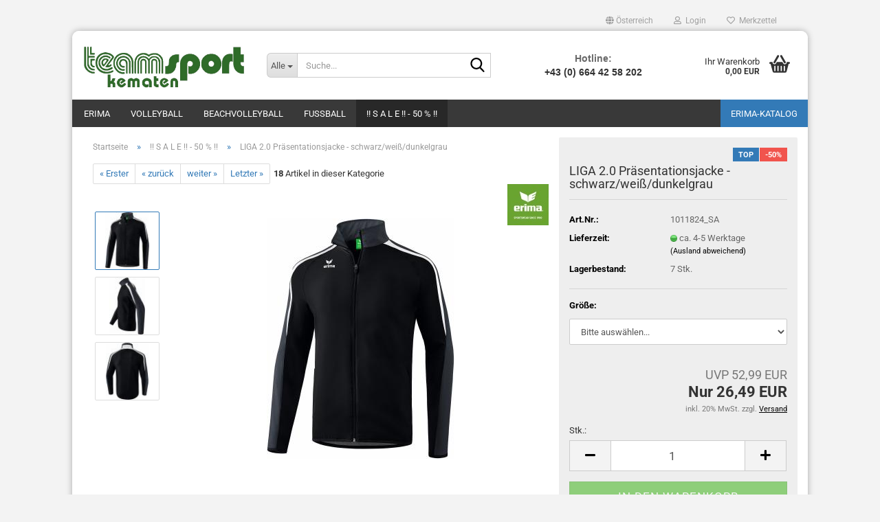

--- FILE ---
content_type: text/html; charset=utf-8
request_url: https://www.team-sport-kematen.at/de/liga-2-0-praesentationsjacke-sonderaktion-schw-weiss-dgrau.html
body_size: 23047
content:





	<!DOCTYPE html>
	<html xmlns="http://www.w3.org/1999/xhtml" dir="ltr" lang="de">
		
			<head>
				
					
					<!--

					=========================================================
					Shopsoftware by Gambio GmbH (c) 2005-2023 [www.gambio.de]
					=========================================================

					Gambio GmbH offers you highly scalable E-Commerce-Solutions and Services.
					The Shopsoftware is redistributable under the GNU General Public License (Version 2) [http://www.gnu.org/licenses/gpl-2.0.html].
					based on: E-Commerce Engine Copyright (c) 2006 xt:Commerce, created by Mario Zanier & Guido Winger and licensed under GNU/GPL.
					Information and contribution at http://www.xt-commerce.com

					=========================================================
					Please visit our website: www.gambio.de
					=========================================================

					-->
				

                
    

                    
                

				
					<meta name="viewport" content="width=device-width, initial-scale=1, minimum-scale=1.0" />
				

				
					<meta http-equiv="Content-Type" content="text/html; charset=utf-8" />
		<meta name="language" content="de" />
		<meta name="keywords" content="liga-2-0-praesentationsjacke-sonderaktion-schw-weiss-dgrau" />
		<meta name="description" content="liga-2-0-praesentationsjacke-sonderaktion-schw-weiss-dgrau" />
		<title>ONLINE-Shop by Team-Sport Kematen - liga-2-0-praesentationsjacke-sonderaktion-schw-weiss-dgrau</title>
		<meta property="og:title" content="LIGA 2.0 Pr&auml;sentationsjacke - schwarz/wei&szlig;/dunkelgrau" />
		<meta property="og:site_name" content="ONLINE-Shop by Team-Sport Kematen" />
		<meta property="og:locale" content="de_DE" />
		<meta property="og:type" content="product" />
		<meta property="og:description" content="liga-2-0-praesentationsjacke-sonderaktion-schw-weiss-dgrau" />
		<meta property="og:image" content="https://www.team-sport-kematen.at/images/product_images/info_images/1011824_V_34677_LOWRES_JPG_7673_0.jpg" />
		<meta property="og:image" content="https://www.team-sport-kematen.at/images/product_images/info_images/1011824_S_37040_LOWRES_JPG_7673_1.jpg" />
		<meta property="og:image" content="https://www.team-sport-kematen.at/images/product_images/info_images/1011824_R_37051_LOWRES_JPG_7673_2.jpg" />

				

								
									

				
					<base href="https://www.team-sport-kematen.at/" />
				

				
											
							<link rel="shortcut icon" href="https://www.team-sport-kematen.at/images/logos/favicon.ico" type="image/x-icon" />
						
									

				
									

				
											
							<link id="main-css" type="text/css" rel="stylesheet" href="public/theme/styles/system/main.min.css?bust=1768173742" />
						
									

				
					<meta name="robots" content="index,follow" />
		<link rel="canonical" href="https://www.team-sport-kematen.at/de/liga-2-0-praesentationsjacke-sonderaktion-schw-weiss-dgrau.html" />
		<meta property="og:url" content="https://www.team-sport-kematen.at/de/liga-2-0-praesentationsjacke-sonderaktion-schw-weiss-dgrau.html">
		<script src="https://cdn.gambiohub.com/sdk/1.2.0/dist/bundle.js"></script><script>var payPalText = {"ecsNote":"Bitte w\u00e4hlen Sie ihre gew\u00fcnschte PayPal-Zahlungsweise.","paypalUnavailable":"PayPal steht f\u00fcr diese Transaktion im Moment nicht zur Verf\u00fcgung.","errorContinue":"weiter","continueToPayPal":"Weiter mit","errorCheckData":"Es ist ein Fehler aufgetreten. Bitte \u00fcberpr\u00fcfen Sie Ihre Eingaben."};var payPalButtonSettings = {"env":"live","commit":false,"style":{"label":"checkout","shape":"rect","color":"gold","layout":"vertical","tagline":false},"locale":"","fundingCardAllowed":true,"fundingELVAllowed":true,"fundingCreditAllowed":false,"createPaymentUrl":"https:\/\/www.team-sport-kematen.at\/shop.php?do=PayPalHub\/CreatePayment&initiator=ecs","authorizedPaymentUrl":"https:\/\/www.team-sport-kematen.at\/shop.php?do=PayPalHub\/AuthorizedPayment&initiator=ecs","checkoutUrl":"https:\/\/www.team-sport-kematen.at\/shop.php?do=PayPalHub\/RedirectGuest","useVault":false,"jssrc":"https:\/\/www.paypal.com\/sdk\/js?client-id=AVEjCpwSc-e9jOY8dHKoTUckaKtPo0shiwe_T2rKtxp30K4TYGRopYjsUS6Qmkj6bILd7Nt72pbMWCXe&commit=false&intent=capture&components=buttons%2Cmarks%2Cmessages%2Cfunding-eligibility%2Cgooglepay%2Capplepay%2Ccard-fields&integration-date=2021-11-25&enable-funding=paylater&merchant-id=F2FU2U8JB3YSC&currency=EUR","partnerAttributionId":"GambioGmbH_Cart_Hub_PPXO","createOrderUrl":"https:\/\/www.team-sport-kematen.at\/shop.php?do=PayPalHub\/CreateOrder&initiator=ecs","getOrderUrl":"https:\/\/www.team-sport-kematen.at\/shop.php?do=PayPalHub\/GetOrder","approvedOrderUrl":"https:\/\/www.team-sport-kematen.at\/shop.php?do=PayPalHub\/ApprovedOrder&initiator=ecs","paymentApproved":false,"developmentMode":false,"cartAmount":0};var jsShoppingCart = {"languageCode":"de","verifySca":"https:\/\/www.team-sport-kematen.at\/shop.php?do=PayPalHub\/VerifySca","totalAmount":"0.00","currency":"EUR","env":"live","commit":false,"style":{"label":"checkout","shape":"rect","color":"gold","layout":"vertical","tagline":false},"locale":"","fundingCardAllowed":true,"fundingELVAllowed":true,"fundingCreditAllowed":false,"createPaymentUrl":"https:\/\/www.team-sport-kematen.at\/shop.php?do=PayPalHub\/CreatePayment&initiator=ecs","authorizedPaymentUrl":"https:\/\/www.team-sport-kematen.at\/shop.php?do=PayPalHub\/AuthorizedPayment&initiator=ecs","checkoutUrl":"https:\/\/www.team-sport-kematen.at\/shop.php?do=PayPalHub\/RedirectGuest","useVault":false,"jssrc":"https:\/\/www.paypal.com\/sdk\/js?client-id=AVEjCpwSc-e9jOY8dHKoTUckaKtPo0shiwe_T2rKtxp30K4TYGRopYjsUS6Qmkj6bILd7Nt72pbMWCXe&commit=false&intent=capture&components=buttons%2Cmarks%2Cmessages%2Cfunding-eligibility%2Cgooglepay%2Capplepay%2Ccard-fields&integration-date=2021-11-25&enable-funding=paylater&merchant-id=F2FU2U8JB3YSC&currency=EUR","partnerAttributionId":"GambioGmbH_Cart_Hub_PPXO","createOrderUrl":"https:\/\/www.team-sport-kematen.at\/shop.php?do=PayPalHub\/CreateOrder&initiator=ecs","getOrderUrl":"https:\/\/www.team-sport-kematen.at\/shop.php?do=PayPalHub\/GetOrder","approvedOrderUrl":"https:\/\/www.team-sport-kematen.at\/shop.php?do=PayPalHub\/ApprovedOrder&initiator=ecs","paymentApproved":false,"developmentMode":false,"cartAmount":0};var payPalBannerSettings = {};</script><script id="paypalconsent" type="application/json">{"purpose_id":null}</script><script src="GXModules/Gambio/Hub/Shop/Javascript/PayPalLoader.js?v=1764777409" async></script><link rel="stylesheet" href="https://cdn.gambiohub.com/sdk/1.2.0/dist/css/gambio_hub.css">
				

				
									
			</head>
		
		
			<body class="page-product-info"
				  data-gambio-namespace="https://www.team-sport-kematen.at/public/theme/javascripts/system"
				  data-jse-namespace="https://www.team-sport-kematen.at/JSEngine/build"
				  data-gambio-controller="initialize"
				  data-gambio-widget="input_number responsive_image_loader transitions header image_maps modal history dropdown core_workarounds anchor"
				  data-input_number-separator=","
					>

				
					
				

				
									

				
									
		




	



	
		<div id="outer-wrapper" >
			
				<header id="header" class="navbar">
					
	





	<div id="topbar-container">
						
		
					

		
			<div class="navbar-topbar">
				
					<nav data-gambio-widget="menu link_crypter" data-menu-switch-element-position="false" data-menu-events='{"desktop": ["click"], "mobile": ["click"]}' data-menu-ignore-class="dropdown-menu">
						<ul class="nav navbar-nav navbar-right" data-menu-replace="partial">

                            <li class="navbar-topbar-item">
                                <ul id="secondaryNavigation" class="nav navbar-nav ignore-menu">
                                                                    </ul>

                                <script id="secondaryNavigation-menu-template" type="text/mustache">
                                    
                                        <ul id="secondaryNavigation" class="nav navbar-nav">
                                            <li v-for="(item, index) in items" class="navbar-topbar-item hidden-xs content-manager-item">
                                                <a href="javascript:;" :title="item.title" @click="goTo(item.content)">
                                                    <span class="fa fa-arrow-circle-right visble-xs-block"></span>
                                                    {{item.title}}
                                                </a>
                                            </li>
                                        </ul>
                                    
                                </script>
                            </li>

							
															

							
															

							
															

							
															

							
															

															<li class="dropdown navbar-topbar-item first">

									
																					
												<a href="#" class="dropdown-toggle" data-toggle-hover="dropdown" role="button" aria-label="" title="">
													
														<span class="hidden-xs">
															
																																	
																		<span class="fa fa-globe"></span>
																	
																															

															Österreich
														</span>
													
													
														<span class="visible-xs-block">
															&nbsp;Lieferland
														</span>
													
												</a>
											
																			

									<ul class="level_2 dropdown-menu ignore-menu arrow-top">
										<li class="arrow"></li>
										<li>
											
												<form action="/de/liga-2-0-praesentationsjacke-sonderaktion-schw-weiss-dgrau.html" method="POST" class="form-horizontal">

													
																											

													
																											

													
																													
																<div class="form-group">
																	<label style="display: inline">Lieferland
																	    
	<select name="switch_country" class="form-control">
					
				<option value="BE" >Belgien</option>
			
					
				<option value="BG" >Bulgarien</option>
			
					
				<option value="DE" >Deutschland</option>
			
					
				<option value="DK" >Dänemark</option>
			
					
				<option value="EE" >Estland</option>
			
					
				<option value="FI" >Finnland</option>
			
					
				<option value="FR" >Frankreich</option>
			
					
				<option value="GR" >Griechenland</option>
			
					
				<option value="IE" >Irland</option>
			
					
				<option value="IT" >Italien</option>
			
					
				<option value="HR" >Kroatien</option>
			
					
				<option value="LV" >Lettland</option>
			
					
				<option value="LT" >Litauen</option>
			
					
				<option value="LU" >Luxemburg</option>
			
					
				<option value="MT" >Malta</option>
			
					
				<option value="NL" >Niederlande</option>
			
					
				<option value="AT" selected>Österreich</option>
			
					
				<option value="PL" >Polen</option>
			
					
				<option value="PT" >Portugal</option>
			
					
				<option value="RO" >Rumänien</option>
			
					
				<option value="SE" >Schweden</option>
			
					
				<option value="SK" >Slowakei (Slowakische Republik)</option>
			
					
				<option value="SI" >Slowenien</option>
			
					
				<option value="ES" >Spanien</option>
			
					
				<option value="CZ" >Tschechische Republik</option>
			
					
				<option value="HU" >Ungarn</option>
			
					
				<option value="GB" >Vereinigtes Königreich</option>
			
					
				<option value="CY" >Zypern</option>
			
			</select>

                                                                    </label>
																</div>
															
																											

													
														<div class="dropdown-footer row">
															<input type="submit" class="btn btn-primary btn-block" value="Speichern" title="Speichern" />
														</div>
													

													

												</form>
											
										</li>
									</ul>
								</li>
							
							
																	
										<li class="dropdown navbar-topbar-item">
											<a title="Anmeldung" href="/de/liga-2-0-praesentationsjacke-sonderaktion-schw-weiss-dgrau.html#" class="dropdown-toggle" data-toggle-hover="dropdown" role="button" aria-label="Login">
												
																											
															<span class="fa fa-user-o"></span>
														
																									

												&nbsp;Login
											</a>
											




	<ul class="dropdown-menu dropdown-menu-login arrow-top">
		
			<li class="arrow"></li>
		
		
		
			<li class="dropdown-header hidden-xs">Login</li>
		
		
		
			<li>
				<form action="https://www.team-sport-kematen.at/de/login.php?action=process" method="post" class="form-horizontal">
					<input type="hidden" name="return_url" value="https://www.team-sport-kematen.at/de/liga-2-0-praesentationsjacke-sonderaktion-schw-weiss-dgrau.html">
					<input type="hidden" name="return_url_hash" value="c7b805238500a2e6cb28e398c3915d90b893cb66620707f46d9880f50e5a5a1d">
					
						<div class="form-group">
                            <label for="box-login-dropdown-login-username" class="form-control sr-only">E-Mail</label>
							<input
                                autocomplete="username"
                                type="email"
                                id="box-login-dropdown-login-username"
                                class="form-control"
                                placeholder="E-Mail"
                                name="email_address"
                                oninput="this.setCustomValidity('')"
                                oninvalid="this.setCustomValidity('Bitte geben Sie eine korrekte Emailadresse ein')"
                            />
						</div>
					
					
                        <div class="form-group password-form-field" data-gambio-widget="show_password">
                            <label for="box-login-dropdown-login-password" class="form-control sr-only">Passwort</label>
                            <input autocomplete="current-password" type="password" id="box-login-dropdown-login-password" class="form-control" placeholder="Passwort" name="password" />
                            <button class="btn show-password hidden" type="button">
                                <i class="fa fa-eye" aria-hidden="true"></i>
                                <span class="sr-only">Toggle Password View</span>
                            </button>
                        </div>
					
					
						<div class="dropdown-footer row">
							
	
								
									<input type="submit" class="btn btn-primary btn-block" value="Anmelden" />
								
								<ul>
									
										<li>
											<a title="Konto erstellen" href="https://www.team-sport-kematen.at/de/shop.php?do=CreateRegistree">
												Konto erstellen
											</a>
										</li>
									
									
										<li>
											<a title="Passwort vergessen?" href="https://www.team-sport-kematen.at/de/password_double_opt.php">
												Passwort vergessen?
											</a>
										</li>
									
								</ul>
							
	

	
						</div>
					
				</form>
			</li>
		
	</ul>


										</li>
									
															

							
																	
										<li class="navbar-topbar-item">
											<a href="https://www.team-sport-kematen.at/de/wish_list.php" title="Merkzettel anzeigen" aria-label="Merkzettel">
												
																											
															<span class="fa fa-heart-o"></span>
														
																									

												&nbsp;Merkzettel
											</a>
										</li>
									
															

							
						</ul>
					</nav>
				
			</div>
		
	</div>




	<div class="inside">

		<div class="row">

		
												
			<div class="navbar-header" data-gambio-widget="mobile_menu">
									
							
		<div id="navbar-brand" class="navbar-brand">
			<a href="https://www.team-sport-kematen.at/de/" title="ONLINE-Shop by Team-Sport Kematen">
				<img id="main-header-logo" class="img-responsive" src="https://www.team-sport-kematen.at/images/logos/logo_tsk_gruen_mittel_logo.jpg" alt="ONLINE-Shop by Team-Sport Kematen-Logo">
			</a>
		</div>
	
					
								
					
	
	
			
	
		<button type="button" class="navbar-toggle" aria-label="navigationbar toggle button" data-mobile_menu-target="#categories .navbar-collapse"
		        data-mobile_menu-body-class="categories-open" data-mobile_menu-toggle-content-visibility>
			<img src="public/theme/images/svgs/bars.svg" class="gx-menu svg--inject" alt="menu bars icon">
		</button>
	
	
	
		<button type="button" class="navbar-toggle cart-icon" data-mobile_menu-location="shopping_cart.php">
			<img src="public/theme/images/svgs/basket.svg" class="gx-cart-basket svg--inject" alt="shopping cart icon">
			<span class="cart-products-count hidden">
				0
			</span>
		</button>
	
	
			
			<button type="button" class="navbar-toggle" aria-label="searchbar toggle button" data-mobile_menu-target=".navbar-search" data-mobile_menu-body-class="search-open"
					data-mobile_menu-toggle-content-visibility>
				<img src="public/theme/images/svgs/search.svg" class="gx-search svg--inject" alt="search icon">
			</button>
		
	
				
			</div>
		

		
							






	<div class="navbar-search collapse">

		
						<p class="navbar-search-header dropdown-header">Suche</p>
		

		
			<form role="search" action="de/advanced_search_result.php" method="get" data-gambio-widget="live_search">

				<div class="navbar-search-input-group input-group">
					<div class="navbar-search-input-group-btn input-group-btn custom-dropdown" data-dropdown-trigger-change="false" data-dropdown-trigger-no-change="false">

						
							<button aria-label="Suche..." type="button" class="btn btn-default dropdown-toggle" data-toggle="dropdown" aria-haspopup="true" aria-expanded="false">
								<span class="dropdown-name">Alle</span> <span class="caret"></span>
							</button>
						

						
															
									<ul class="dropdown-menu">
																				
												<li><a href="#" data-rel="0">Alle</a></li>
											
																							
													<li><a href="#" data-rel="51">Erima</a></li>
												
																							
													<li><a href="#" data-rel="55">Volleyball</a></li>
												
																							
													<li><a href="#" data-rel="56">Beachvolleyball</a></li>
												
																							
													<li><a href="#" data-rel="52">Fußball</a></li>
												
																							
													<li><a href="#" data-rel="1276">!!  S A L E  !!  - 50 %  !!</a></li>
												
																														</ul>
								
													

						
															
                                    <label for="top-search-button-categories-id" class="sr-only">Alle</label>
									<select id="top-search-button-categories-id" name="categories_id">
										<option value="0">Alle</option>
																																	
													<option value="51">Erima</option>
												
																							
													<option value="55">Volleyball</option>
												
																							
													<option value="56">Beachvolleyball</option>
												
																							
													<option value="52">Fußball</option>
												
																							
													<option value="1276">!!  S A L E  !!  - 50 %  !!</option>
												
																														</select>
								
													

					</div>
					<input type="text" id="search-field-input" name="keywords" placeholder="Suche..." class="form-control search-input" autocomplete="off" />
					
					<button aria-label="Suche..." type="submit" class="form-control-feedback">
						<img src="public/theme/images/svgs/search.svg" class="gx-search-input svg--inject" alt="search icon">
					</button>
					

                    <label for="search-field-input" class="control-label sr-only">Suche...</label>
					

				</div>


									<input type="hidden" value="1" name="inc_subcat" />
				
				
					<div class="navbar-search-footer visible-xs-block">
						
							<button class="btn btn-primary btn-block" type="submit">
								Suche...
							</button>
						
						
							<a href="advanced_search.php" class="btn btn-default btn-block" title="Erweiterte Suche">
								Erweiterte Suche
							</a>
						
					</div>
				

				<div class="search-result-container"></div>

			</form>
		
	</div>


					

		
							
					
	<div class="custom-container">
		
			<div class="inside">
				
											
							<p style="text-align: center;">
	<span style="font-size:14px;"><span style="color: rgb(105, 105, 105);"><span style="font-family: arial,helvetica,sans-serif;"><strong>Hotline:</strong></span></span><br />
	<span style="font-family: arial,helvetica,sans-serif;"><strong>+43 (0) 664 42 58 202</strong></span></span>
</p>

						
									
			</div>
		
	</div>
				
					

		
    		<!-- layout_header honeygrid -->
							
					


	<nav id="cart-container" class="navbar-cart" data-gambio-widget="menu cart_dropdown" data-menu-switch-element-position="false">
		
			<ul class="cart-container-inner">
				
					<li>
						<a href="https://www.team-sport-kematen.at/de/shopping_cart.php" class="dropdown-toggle">
							
								<img src="public/theme/images/svgs/basket.svg" alt="shopping cart icon" class="gx-cart-basket svg--inject">
								<span class="cart">
									Ihr Warenkorb<br />
									<span class="products">
										0,00 EUR
									</span>
								</span>
							
							
																	<span class="cart-products-count hidden">
										
									</span>
															
						</a>

						
							



	<ul class="dropdown-menu arrow-top cart-dropdown cart-empty">
		
			<li class="arrow"></li>
		
	
		
					
	
		
            <script>
            function ga4ViewCart() {
                console.log('GA4 is disabled');
            }
        </script>
    
			<li class="cart-dropdown-inside">
		
				
									
				
									
						<div class="cart-empty">
							Sie haben noch keine Artikel in Ihrem Warenkorb.
						</div>
					
								
			</li>
		
	</ul>
						
					</li>
				
			</ul>
		
	</nav>

				
					

		</div>

	</div>









	<noscript>
		<div class="alert alert-danger noscript-notice" role="alert">
			JavaScript ist in Ihrem Browser deaktiviert. Aktivieren Sie JavaScript, um alle Funktionen des Shops nutzen und alle Inhalte sehen zu können.
		</div>
	</noscript>



			
						


	<div id="categories">
		<div class="navbar-collapse collapse">
			
				<nav class="navbar-default navbar-categories" data-gambio-widget="menu">
					
						<ul class="level-1 nav navbar-nav">
                             
															
									<li class="dropdown level-1-child" data-id="51">
										
											<a class="dropdown-toggle" href="https://www.team-sport-kematen.at/de/erima/" title="Erima">
												
													Erima
												
																							</a>
										
										
										
																							
													<ul data-level="2" class="level-2 dropdown-menu dropdown-menu-child">
														
															<li class="enter-category hidden-sm hidden-md hidden-lg show-more">
																
																	<a class="dropdown-toggle" href="https://www.team-sport-kematen.at/de/erima/" title="Erima">
																		
																			Erima anzeigen
																		
																	</a>
																
															</li>
														
														
																																																																																																																																																																																																																																																																																																																																																																																																																																																																																																																																																																																																																																																																																																																																																																											
																													
																															
																	<li class="dropdown level-2-child">
																		<a href="https://www.team-sport-kematen.at/de/erima/teamlines/" title="TEAMLINES HERREN">
																			TEAMLINES HERREN
																		</a>
																																					<ul  data-level="3" class="level-3 dropdown-menu dropdown-menu-child">
																				<li class="enter-category">
																					<a href="https://www.team-sport-kematen.at/de/erima/teamlines/" title="TEAMLINES HERREN" class="dropdown-toggle">
																						TEAMLINES HERREN anzeigen
																					</a>
																				</li>
																																									
																						<li class="level-3-child">
																							<a href="https://www.team-sport-kematen.at/de/erima/teamlines/Teamline-5-C-Herren-1450/" title="TEAMLINE EVO STAR - Herren">
																								TEAMLINE EVO STAR - Herren
																							</a>
																						</li>
																					
																																									
																						<li class="level-3-child">
																							<a href="https://www.team-sport-kematen.at/de/erima/teamlines/TEAMLINE-LIGA-STAR---Herren/" title="TEAMLINE LIGA STAR - Herren">
																								TEAMLINE LIGA STAR - Herren
																							</a>
																						</li>
																					
																																									
																						<li class="level-3-child">
																							<a href="https://www.team-sport-kematen.at/de/erima/teamlines/TEAMLINE-CHANGE-by-erima/" title="TEAMLINE CHANGE by erima - Herren">
																								TEAMLINE CHANGE by erima - Herren
																							</a>
																						</li>
																					
																																									
																						<li class="level-3-child">
																							<a href="https://www.team-sport-kematen.at/de/erima/teamlines/Teamline-5-C-Herren-1353/" title="TEAMLINE SIX WINGS - Herren">
																								TEAMLINE SIX WINGS - Herren
																							</a>
																						</li>
																					
																																									
																						<li class="level-3-child">
																							<a href="https://www.team-sport-kematen.at/de/erima/teamlines/essentials-herren/" title="ESSENTIAL TEAM - Herren">
																								ESSENTIAL TEAM - Herren
																							</a>
																						</li>
																					
																																							</ul>
																																			</li>
																
																															
																	<li class="dropdown level-2-child">
																		<a href="https://www.team-sport-kematen.at/de/erima/teamlines-104/" title="TEAMLINES DAMEN">
																			TEAMLINES DAMEN
																		</a>
																																					<ul  data-level="3" class="level-3 dropdown-menu dropdown-menu-child">
																				<li class="enter-category">
																					<a href="https://www.team-sport-kematen.at/de/erima/teamlines-104/" title="TEAMLINES DAMEN" class="dropdown-toggle">
																						TEAMLINES DAMEN anzeigen
																					</a>
																				</li>
																																									
																						<li class="level-3-child">
																							<a href="https://www.team-sport-kematen.at/de/erima/teamlines-104/TEAMLINE-EVO-STAR---Damen/" title="TEAMLINE EVO STAR - Damen">
																								TEAMLINE EVO STAR - Damen
																							</a>
																						</li>
																					
																																									
																						<li class="level-3-child">
																							<a href="https://www.team-sport-kematen.at/de/erima/teamlines-104/TEAMLINE-CHANGE-by-erima-1503/" title="TEAMLINE CHANGE by erima - Damen">
																								TEAMLINE CHANGE by erima - Damen
																							</a>
																						</li>
																					
																																									
																						<li class="level-3-child">
																							<a href="https://www.team-sport-kematen.at/de/erima/teamlines-104/six-wings-damen/" title="TEAMLINE SIX WINGS - Damen">
																								TEAMLINE SIX WINGS - Damen
																							</a>
																						</li>
																					
																																									
																						<li class="level-3-child">
																							<a href="https://www.team-sport-kematen.at/de/erima/teamlines-104/essentials-damen/" title="ESSENTIAL TEAM - Damen">
																								ESSENTIAL TEAM - Damen
																							</a>
																						</li>
																					
																																							</ul>
																																			</li>
																
																															
																	<li class="dropdown level-2-child">
																		<a href="https://www.team-sport-kematen.at/de/erima/teamlines-159/" title="TEAMLINES KINDER">
																			TEAMLINES KINDER
																		</a>
																																					<ul  data-level="3" class="level-3 dropdown-menu dropdown-menu-child">
																				<li class="enter-category">
																					<a href="https://www.team-sport-kematen.at/de/erima/teamlines-159/" title="TEAMLINES KINDER" class="dropdown-toggle">
																						TEAMLINES KINDER anzeigen
																					</a>
																				</li>
																																									
																						<li class="level-3-child">
																							<a href="https://www.team-sport-kematen.at/de/erima/teamlines-159/Teamline-5-C-Herren-1469/" title="TEAMLINE EVO STAR - Kinder">
																								TEAMLINE EVO STAR - Kinder
																							</a>
																						</li>
																					
																																									
																						<li class="level-3-child">
																							<a href="https://www.team-sport-kematen.at/de/erima/teamlines-159/TEAMLINE-LIGA-STAR---Kinder-1487/" title="TEAMLINE LIGA STAR - Kinder">
																								TEAMLINE LIGA STAR - Kinder
																							</a>
																						</li>
																					
																																									
																						<li class="level-3-child">
																							<a href="https://www.team-sport-kematen.at/de/erima/teamlines-159/TEAMLINE-CHANGE-by-erima-1512/" title="TEAMLINE CHANGE by erima - Kinder">
																								TEAMLINE CHANGE by erima - Kinder
																							</a>
																						</li>
																					
																																									
																						<li class="level-3-child">
																							<a href="https://www.team-sport-kematen.at/de/erima/teamlines-159/Teamline-5-C-Herren-1397/" title="TEAMLINE SIX WINGS - Kinder">
																								TEAMLINE SIX WINGS - Kinder
																							</a>
																						</li>
																					
																																									
																						<li class="level-3-child">
																							<a href="https://www.team-sport-kematen.at/de/erima/teamlines-159/essentials-kinder/" title="ESSENTIAL TEAM - Kinder">
																								ESSENTIAL TEAM - Kinder
																							</a>
																						</li>
																					
																																							</ul>
																																			</li>
																
																															
																	<li class="dropdown level-2-child">
																		<a href="https://www.team-sport-kematen.at/de/erima/accessoires-385/" title="FUNKTIONSUNTERWÄSCHE">
																			FUNKTIONSUNTERWÄSCHE
																		</a>
																																					<ul  data-level="3" class="level-3 dropdown-menu dropdown-menu-child">
																				<li class="enter-category">
																					<a href="https://www.team-sport-kematen.at/de/erima/accessoires-385/" title="FUNKTIONSUNTERWÄSCHE" class="dropdown-toggle">
																						FUNKTIONSUNTERWÄSCHE anzeigen
																					</a>
																				</li>
																																									
																						<li class="level-3-child">
																							<a href="https://www.team-sport-kematen.at/de/erima-funktionsunterwaesche-erwachsene/" title="Funktionsunterwäsche - Erwachsene">
																								Funktionsunterwäsche - Erwachsene
																							</a>
																						</li>
																					
																																									
																						<li class="level-3-child">
																							<a href="https://www.team-sport-kematen.at/de/erima-funktionsunterwaesche-kinder/" title="Funktionsunterwäsche - Kinder">
																								Funktionsunterwäsche - Kinder
																							</a>
																						</li>
																					
																																							</ul>
																																			</li>
																
																															
																	<li class="dropdown level-2-child">
																		<a href="https://www.team-sport-kematen.at/de/erima/basics/" title="BASICS">
																			BASICS
																		</a>
																																					<ul  data-level="3" class="level-3 dropdown-menu dropdown-menu-child">
																				<li class="enter-category">
																					<a href="https://www.team-sport-kematen.at/de/erima/basics/" title="BASICS" class="dropdown-toggle">
																						BASICS anzeigen
																					</a>
																				</li>
																																									
																						<li class="level-3-child">
																							<a href="https://www.team-sport-kematen.at/de/erima/basics/graffic-5-c-herren-1036/" title="ESSENTIAL 5-C - Erwachsene">
																								ESSENTIAL 5-C - Erwachsene
																							</a>
																						</li>
																					
																																									
																						<li class="level-3-child">
																							<a href="https://www.team-sport-kematen.at/de/erima/basics/graffic-5-c-kinder-1044/" title="ESSENTIAL 5-C - Kinder">
																								ESSENTIAL 5-C - Kinder
																							</a>
																						</li>
																					
																																									
																						<li class="level-3-child">
																							<a href="https://www.team-sport-kematen.at/de/erima/basics/casual-herren/" title="CASUAL - Herren">
																								CASUAL - Herren
																							</a>
																						</li>
																					
																																									
																						<li class="level-3-child">
																							<a href="https://www.team-sport-kematen.at/de/erima/basics/casual-damen/" title="CASUAL - Damen">
																								CASUAL - Damen
																							</a>
																						</li>
																					
																																									
																						<li class="level-3-child">
																							<a href="https://www.team-sport-kematen.at/de/erima/basics/casual-kinder/" title="CASUAL - Kinder">
																								CASUAL - Kinder
																							</a>
																						</li>
																					
																																									
																						<li class="level-3-child">
																							<a href="https://www.team-sport-kematen.at/de/erima/basics/hosen-herren/" title="HOSEN - Herren">
																								HOSEN - Herren
																							</a>
																						</li>
																					
																																									
																						<li class="level-3-child">
																							<a href="https://www.team-sport-kematen.at/de/erima/basics/hosen-damen/" title="HOSEN - Damen">
																								HOSEN - Damen
																							</a>
																						</li>
																					
																																									
																						<li class="level-3-child">
																							<a href="https://www.team-sport-kematen.at/de/erima/basics/hosen-kinder/" title="HOSEN - Kinder">
																								HOSEN - Kinder
																							</a>
																						</li>
																					
																																									
																						<li class="level-3-child">
																							<a href="https://www.team-sport-kematen.at/de/erima/basics/outdoor-herren/" title="OUTDOOR - Herren">
																								OUTDOOR - Herren
																							</a>
																						</li>
																					
																																									
																						<li class="level-3-child">
																							<a href="https://www.team-sport-kematen.at/de/erima/basics/outdoor-damen/" title="OUTDOOR - Damen">
																								OUTDOOR - Damen
																							</a>
																						</li>
																					
																																									
																						<li class="level-3-child">
																							<a href="https://www.team-sport-kematen.at/de/erima/basics/outdoor-kinder/" title="OUTDOOR - Kinder">
																								OUTDOOR - Kinder
																							</a>
																						</li>
																					
																																							</ul>
																																			</li>
																
																															
																	<li class="dropdown level-2-child">
																		<a href="https://www.team-sport-kematen.at/de/erima/fussball/" title="FUSSBALL">
																			FUSSBALL
																		</a>
																																					<ul  data-level="3" class="level-3 dropdown-menu dropdown-menu-child">
																				<li class="enter-category">
																					<a href="https://www.team-sport-kematen.at/de/erima/fussball/" title="FUSSBALL" class="dropdown-toggle">
																						FUSSBALL anzeigen
																					</a>
																				</li>
																																									
																						<li class="level-3-child">
																							<a href="https://www.team-sport-kematen.at/de/erima/fussball/torwart-389/" title="TRIKOTS - Herren/Kinder">
																								TRIKOTS - Herren/Kinder
																							</a>
																						</li>
																					
																																									
																						<li class="level-3-child">
																							<a href="https://www.team-sport-kematen.at/de/erima/fussball/torwart-391/" title="SHORTS - Herren/Kinder">
																								SHORTS - Herren/Kinder
																							</a>
																						</li>
																					
																																									
																						<li class="level-3-child">
																							<a href="https://www.team-sport-kematen.at/de/erima/fussball/torwart-392/" title="TRIKOTS - Damen">
																								TRIKOTS - Damen
																							</a>
																						</li>
																					
																																									
																						<li class="level-3-child">
																							<a href="https://www.team-sport-kematen.at/de/erima/fussball/torwart-390/" title="SHORTS - Damen">
																								SHORTS - Damen
																							</a>
																						</li>
																					
																																									
																						<li class="level-3-child">
																							<a href="https://www.team-sport-kematen.at/de/erima/fussball/torwart-393/" title="STUTZEN">
																								STUTZEN
																							</a>
																						</li>
																					
																																									
																						<li class="level-3-child">
																							<a href="https://www.team-sport-kematen.at/de/erima/fussball/funktionsunterwaesche-395/" title="FUNKTIONSUNTERWÄSCHE">
																								FUNKTIONSUNTERWÄSCHE
																							</a>
																						</li>
																					
																																									
																						<li class="level-3-child">
																							<a href="https://www.team-sport-kematen.at/de/erima/fussball/markierungshemd/" title="MARKIERUNGSHEMD">
																								MARKIERUNGSHEMD
																							</a>
																						</li>
																					
																																									
																						<li class="level-3-child">
																							<a href="https://www.team-sport-kematen.at/de/erima/fussball/fussballtraining/" title="FUSSBALLTRAINING">
																								FUSSBALLTRAINING
																							</a>
																						</li>
																					
																																									
																						<li class="level-3-child">
																							<a href="https://www.team-sport-kematen.at/de/erima/fussball/torwart/" title="TORWART">
																								TORWART
																							</a>
																						</li>
																					
																																									
																						<li class="level-3-child">
																							<a href="https://www.team-sport-kematen.at/de/erima/fussball/fussbaelle/" title="FUSSBÄLLE">
																								FUSSBÄLLE
																							</a>
																						</li>
																					
																																									
																						<li class="level-3-child">
																							<a href="https://www.team-sport-kematen.at/de/erima/fussball/schiedsrichter-559/" title="ZUBEHÖR für Fußbälle">
																								ZUBEHÖR für Fußbälle
																							</a>
																						</li>
																					
																																									
																						<li class="level-3-child">
																							<a href="https://www.team-sport-kematen.at/de/erima/fussball/schienbeinschoner/" title="SCHIENBEINSCHONER">
																								SCHIENBEINSCHONER
																							</a>
																						</li>
																					
																																									
																						<li class="level-3-child">
																							<a href="https://www.team-sport-kematen.at/de/erima/fussball/schiedsrichter-394/" title="FUSSBALLZUBEHÖR">
																								FUSSBALLZUBEHÖR
																							</a>
																						</li>
																					
																																									
																						<li class="level-3-child">
																							<a href="https://www.team-sport-kematen.at/de/erima/fussball/schiedsrichter-und-zubehoer/" title="SCHIEDSRICHTER UND ZUBEHÖR">
																								SCHIEDSRICHTER UND ZUBEHÖR
																							</a>
																						</li>
																					
																																							</ul>
																																			</li>
																
																															
																	<li class="dropdown level-2-child">
																		<a href="https://www.team-sport-kematen.at/de/erima/leichtathletik/" title="LEICHTATHLETIK">
																			LEICHTATHLETIK
																		</a>
																																					<ul  data-level="3" class="level-3 dropdown-menu dropdown-menu-child">
																				<li class="enter-category">
																					<a href="https://www.team-sport-kematen.at/de/erima/leichtathletik/" title="LEICHTATHLETIK" class="dropdown-toggle">
																						LEICHTATHLETIK anzeigen
																					</a>
																				</li>
																																									
																						<li class="level-3-child">
																							<a href="https://www.team-sport-kematen.at/de/erima/leichtathletik/t-shirt-herren/" title="T-SHIRT - Herren/Kinder">
																								T-SHIRT - Herren/Kinder
																							</a>
																						</li>
																					
																																									
																						<li class="level-3-child">
																							<a href="https://www.team-sport-kematen.at/de/erima/leichtathletik/singlet-herren/" title="SINGLET - Herren/Kinder">
																								SINGLET - Herren/Kinder
																							</a>
																						</li>
																					
																																									
																						<li class="level-3-child">
																							<a href="https://www.team-sport-kematen.at/de/erima/leichtathletik/tight-kurz-herren/" title="TIGHT KURZ - Herren/Kinder">
																								TIGHT KURZ - Herren/Kinder
																							</a>
																						</li>
																					
																																									
																						<li class="level-3-child">
																							<a href="https://www.team-sport-kematen.at/de/erima/leichtathletik/sprinteranzug-herren/" title="SPRINTERANZUG - Herren">
																								SPRINTERANZUG - Herren
																							</a>
																						</li>
																					
																																									
																						<li class="level-3-child">
																							<a href="https://www.team-sport-kematen.at/de/erima/leichtathletik/laufjacke-herren/" title="LAUFJACKE - Herren/Kinder">
																								LAUFJACKE - Herren/Kinder
																							</a>
																						</li>
																					
																																									
																						<li class="level-3-child">
																							<a href="https://www.team-sport-kematen.at/de/erima/leichtathletik/hose-mit-durchgehendem-rv-herren/" title="HOSE MIT DURCHGEHENDEM RV - Herren/Kinder">
																								HOSE MIT DURCHGEHENDEM RV - Herren/Kinder
																							</a>
																						</li>
																					
																																									
																						<li class="level-3-child">
																							<a href="https://www.team-sport-kematen.at/de/erima/leichtathletik/t-shirt-damen/" title="T-SHIRT - Damen">
																								T-SHIRT - Damen
																							</a>
																						</li>
																					
																																									
																						<li class="level-3-child">
																							<a href="https://www.team-sport-kematen.at/de/erima/leichtathletik/singlet-damen/" title="SINGLET - Damen">
																								SINGLET - Damen
																							</a>
																						</li>
																					
																																									
																						<li class="level-3-child">
																							<a href="https://www.team-sport-kematen.at/de/erima/leichtathletik/bra-damen/" title="BRA - Damen">
																								BRA - Damen
																							</a>
																						</li>
																					
																																									
																						<li class="level-3-child">
																							<a href="https://www.team-sport-kematen.at/de/erima/leichtathletik/brief-damen/" title="BRIEF - Damen">
																								BRIEF - Damen
																							</a>
																						</li>
																					
																																									
																						<li class="level-3-child">
																							<a href="https://www.team-sport-kematen.at/de/erima/leichtathletik/hotpants-damen/" title="HOTPANTS - Damen">
																								HOTPANTS - Damen
																							</a>
																						</li>
																					
																																									
																						<li class="level-3-child">
																							<a href="https://www.team-sport-kematen.at/de/erima/leichtathletik/tight-kurz-damen/" title="TIGHT KURZ - Damen">
																								TIGHT KURZ - Damen
																							</a>
																						</li>
																					
																																									
																						<li class="level-3-child">
																							<a href="https://www.team-sport-kematen.at/de/erima/leichtathletik/laufjacke-damen/" title="LAUFJACKE - Damen">
																								LAUFJACKE - Damen
																							</a>
																						</li>
																					
																																									
																						<li class="level-3-child">
																							<a href="https://www.team-sport-kematen.at/de/erima/leichtathletik/hose-mit-durchgehendem-rv-damen/" title="HOSE MIT DURCHGEHENDEM RV - Damen">
																								HOSE MIT DURCHGEHENDEM RV - Damen
																							</a>
																						</li>
																					
																																							</ul>
																																			</li>
																
																															
																	<li class="dropdown level-2-child">
																		<a href="https://www.team-sport-kematen.at/de/indoor/" title="INDOOR">
																			INDOOR
																		</a>
																																					<ul  data-level="3" class="level-3 dropdown-menu dropdown-menu-child">
																				<li class="enter-category">
																					<a href="https://www.team-sport-kematen.at/de/indoor/" title="INDOOR" class="dropdown-toggle">
																						INDOOR anzeigen
																					</a>
																				</li>
																																									
																						<li class="level-3-child">
																							<a href="https://www.team-sport-kematen.at/de/erima/indoor/torwart-857/" title="TRIKOTS - Herren/Kinder">
																								TRIKOTS - Herren/Kinder
																							</a>
																						</li>
																					
																																									
																						<li class="level-3-child">
																							<a href="https://www.team-sport-kematen.at/de/erima/indoor/torwart-871/" title="SHORTS - Herren/Kinder">
																								SHORTS - Herren/Kinder
																							</a>
																						</li>
																					
																																									
																						<li class="level-3-child">
																							<a href="https://www.team-sport-kematen.at/de/erima/indoor/torwart-882/" title="TRIKOTS - Damen">
																								TRIKOTS - Damen
																							</a>
																						</li>
																					
																																									
																						<li class="level-3-child">
																							<a href="https://www.team-sport-kematen.at/de/shorts-damen/" title="SHORTS - Damen">
																								SHORTS - Damen
																							</a>
																						</li>
																					
																																									
																						<li class="level-3-child">
																							<a href="https://www.team-sport-kematen.at/de/erima/indoor/socken/" title="SOCKEN">
																								SOCKEN
																							</a>
																						</li>
																					
																																									
																						<li class="level-3-child">
																							<a href="https://www.team-sport-kematen.at/de/erima/indoor/funktionsunterwaesche-401/" title="FUNKTIONSUNTERWÄSCHE">
																								FUNKTIONSUNTERWÄSCHE
																							</a>
																						</li>
																					
																																									
																						<li class="level-3-child">
																							<a href="https://www.team-sport-kematen.at/de/erima/indoor/markierungshemd-671/" title="MARKIERUNGSHEMD">
																								MARKIERUNGSHEMD
																							</a>
																						</li>
																					
																																									
																						<li class="level-3-child">
																							<a href="https://www.team-sport-kematen.at/de/erima/indoor/torwart-404/" title="TORWART">
																								TORWART
																							</a>
																						</li>
																					
																																									
																						<li class="level-3-child">
																							<a href="https://www.team-sport-kematen.at/de/erima/indoor/erima-handbaelle/" title="ERIMA HANDBÄLLE">
																								ERIMA HANDBÄLLE
																							</a>
																						</li>
																					
																																									
																						<li class="level-3-child">
																							<a href="https://www.team-sport-kematen.at/de/erima/indoor/volleybaelle/" title="ERIMA VOLLEYBÄLLE">
																								ERIMA VOLLEYBÄLLE
																							</a>
																						</li>
																					
																																									
																						<li class="level-3-child">
																							<a href="https://www.team-sport-kematen.at/de/erima/indoor/ballzubehoer-685/" title="BALLZUBEHÖR">
																								BALLZUBEHÖR
																							</a>
																						</li>
																					
																																									
																						<li class="level-3-child">
																							<a href="https://www.team-sport-kematen.at/de/erima/indoor/schiedsrichter-und-zubehoer-688/" title="SCHIEDSRICHTER UND ZUBEHÖR">
																								SCHIEDSRICHTER UND ZUBEHÖR
																							</a>
																						</li>
																					
																																							</ul>
																																			</li>
																
																															
																	<li class="dropdown level-2-child">
																		<a href="https://www.team-sport-kematen.at/de/erima/accessoires-388/" title="RUNNING">
																			RUNNING
																		</a>
																																					<ul  data-level="3" class="level-3 dropdown-menu dropdown-menu-child">
																				<li class="enter-category">
																					<a href="https://www.team-sport-kematen.at/de/erima/accessoires-388/" title="RUNNING" class="dropdown-toggle">
																						RUNNING anzeigen
																					</a>
																				</li>
																																									
																						<li class="level-3-child">
																							<a href="https://www.team-sport-kematen.at/de/erima/accessoires-388/running-oberteile-herren/" title="RUNNING Oberteile - HERREN">
																								RUNNING Oberteile - HERREN
																							</a>
																						</li>
																					
																																									
																						<li class="level-3-child">
																							<a href="https://www.team-sport-kematen.at/de/running-oberteile-damen/" title="RUNNING Oberteile - DAMEN">
																								RUNNING Oberteile - DAMEN
																							</a>
																						</li>
																					
																																									
																						<li class="level-3-child">
																							<a href="https://www.team-sport-kematen.at/de/erima/accessoires-388/running-oberteile-herren-912/" title="RUNNING Oberteile - KINDER">
																								RUNNING Oberteile - KINDER
																							</a>
																						</li>
																					
																																									
																						<li class="level-3-child">
																							<a href="https://www.team-sport-kematen.at/de/running-hosen-herren/" title="RUNNING Hosen - HERREN">
																								RUNNING Hosen - HERREN
																							</a>
																						</li>
																					
																																									
																						<li class="level-3-child">
																							<a href="https://www.team-sport-kematen.at/de/running-hosen-damen/" title="RUNNING Hosen - DAMEN">
																								RUNNING Hosen - DAMEN
																							</a>
																						</li>
																					
																																									
																						<li class="level-3-child">
																							<a href="https://www.team-sport-kematen.at/de/running-hosen-kinder/" title="RUNNING Hosen - KINDER">
																								RUNNING Hosen - KINDER
																							</a>
																						</li>
																					
																																									
																						<li class="level-3-child">
																							<a href="https://www.team-sport-kematen.at/de/erima/accessoires-388/running-accessoires-und-must-haves/" title="RUNNING ACCESSOIRES UND MUST HAVES">
																								RUNNING ACCESSOIRES UND MUST HAVES
																							</a>
																						</li>
																					
																																							</ul>
																																			</li>
																
																															
																	<li class="dropdown level-2-child">
																		<a href="https://www.team-sport-kematen.at/de/erima/taschen/" title="TASCHEN">
																			TASCHEN
																		</a>
																																					<ul  data-level="3" class="level-3 dropdown-menu dropdown-menu-child">
																				<li class="enter-category">
																					<a href="https://www.team-sport-kematen.at/de/erima/taschen/" title="TASCHEN" class="dropdown-toggle">
																						TASCHEN anzeigen
																					</a>
																				</li>
																																									
																						<li class="level-3-child">
																							<a href="https://www.team-sport-kematen.at/de/erima/taschen/handbaelle-357/" title="Taschen TRAVEL LINE">
																								Taschen TRAVEL LINE
																							</a>
																						</li>
																					
																																									
																						<li class="level-3-child">
																							<a href="https://www.team-sport-kematen.at/de/erima/taschen/handbaelle-356/" title="Sonstige Taschen">
																								Sonstige Taschen
																							</a>
																						</li>
																					
																																									
																						<li class="level-3-child">
																							<a href="https://www.team-sport-kematen.at/de/erima/taschen/turnbeutel-1149/" title="Turnbeutel">
																								Turnbeutel
																							</a>
																						</li>
																					
																																							</ul>
																																			</li>
																
																															
																	<li class="dropdown level-2-child">
																		<a href="https://www.team-sport-kematen.at/de/erima/accessoires/" title="ACCESSOIRES">
																			ACCESSOIRES
																		</a>
																																					<ul  data-level="3" class="level-3 dropdown-menu dropdown-menu-child">
																				<li class="enter-category">
																					<a href="https://www.team-sport-kematen.at/de/erima/accessoires/" title="ACCESSOIRES" class="dropdown-toggle">
																						ACCESSOIRES anzeigen
																					</a>
																				</li>
																																									
																						<li class="level-3-child">
																							<a href="https://www.team-sport-kematen.at/de/erima/accessoires/handbaelle-1153/" title="Sandalen und Flip Flops">
																								Sandalen und Flip Flops
																							</a>
																						</li>
																					
																																									
																						<li class="level-3-child">
																							<a href="https://www.team-sport-kematen.at/de/erima/accessoires/armlinge-1446/" title="Armlinge">
																								Armlinge
																							</a>
																						</li>
																					
																																									
																						<li class="level-3-child">
																							<a href="https://www.team-sport-kematen.at/de/erima/accessoires/handbaelle-1157/" title="Knieschützer">
																								Knieschützer
																							</a>
																						</li>
																					
																																									
																						<li class="level-3-child">
																							<a href="https://www.team-sport-kematen.at/de/erima/accessoires/handbaelle-1161/" title="Flaschen und Zubehör">
																								Flaschen und Zubehör
																							</a>
																						</li>
																					
																																									
																						<li class="level-3-child">
																							<a href="https://www.team-sport-kematen.at/de/erima/accessoires/handbaelle-1162/" title="SOCKEN">
																								SOCKEN
																							</a>
																						</li>
																					
																																									
																						<li class="level-3-child">
																							<a href="https://www.team-sport-kematen.at/de/erima/accessoires/handbaelle-1166/" title="Textilien">
																								Textilien
																							</a>
																						</li>
																					
																																									
																						<li class="level-3-child">
																							<a href="https://www.team-sport-kematen.at/de/erima/accessoires/turnbeutel-1163/" title="Trainingszubehör">
																								Trainingszubehör
																							</a>
																						</li>
																					
																																									
																						<li class="level-3-child">
																							<a href="https://www.team-sport-kematen.at/de/erima/accessoires/turnbeutel-1165/" title="Ballpumpen">
																								Ballpumpen
																							</a>
																						</li>
																					
																																							</ul>
																																			</li>
																
																															
																	<li class="dropdown level-2-child">
																		<a href="https://www.team-sport-kematen.at/de/vereinskollektionen/" title="VEREINSKOLLEKTIONEN">
																			VEREINSKOLLEKTIONEN
																		</a>
																																					<ul  data-level="3" class="level-3 dropdown-menu dropdown-menu-child">
																				<li class="enter-category">
																					<a href="https://www.team-sport-kematen.at/de/vereinskollektionen/" title="VEREINSKOLLEKTIONEN" class="dropdown-toggle">
																						VEREINSKOLLEKTIONEN anzeigen
																					</a>
																				</li>
																																									
																						<li class="level-3-child">
																							<a href="https://www.team-sport-kematen.at/de/vereinskollektion-sk-voels-leichtathletik/" title="SK Völs - Leichtathletik">
																								SK Völs - Leichtathletik
																							</a>
																						</li>
																					
																																							</ul>
																																			</li>
																
																													
																												
														
															<li class="enter-category hidden-more hidden-xs">
																<a class="dropdown-toggle col-xs-6"
																   href="https://www.team-sport-kematen.at/de/erima/"
																   title="Erima">Erima anzeigen</a>
							
																<span class="close-menu-container col-xs-6">
																	<span class="close-flyout">
																		<i class="fa fa-close"></i>
																	</span>
																</span>
															</li>
														
													
													</ul>
												
																					
										
									</li>
								
															
									<li class="dropdown level-1-child" data-id="55">
										
											<a class="dropdown-toggle" href="https://www.team-sport-kematen.at/de/volleyball/" title="Volleyball">
												
													Volleyball
												
																							</a>
										
										
										
																							
													<ul data-level="2" class="level-2 dropdown-menu dropdown-menu-child">
														
															<li class="enter-category hidden-sm hidden-md hidden-lg show-more">
																
																	<a class="dropdown-toggle" href="https://www.team-sport-kematen.at/de/volleyball/" title="Volleyball">
																		
																			Volleyball anzeigen
																		
																	</a>
																
															</li>
														
														
																																																																																																																																																																																																																																																																																																																																																																																																																																																																																																																											
																													
																															
																	<li class="dropdown level-2-child">
																		<a href="https://www.team-sport-kematen.at/de/volleyball/Volleybaelle/" title="Volleybälle">
																			Volleybälle
																		</a>
																																					<ul  data-level="3" class="level-3 dropdown-menu dropdown-menu-child">
																				<li class="enter-category">
																					<a href="https://www.team-sport-kematen.at/de/volleyball/Volleybaelle/" title="Volleybälle" class="dropdown-toggle">
																						Volleybälle anzeigen
																					</a>
																				</li>
																																									
																						<li class="level-3-child">
																							<a href="https://www.team-sport-kematen.at/de/volleyball/Volleybaelle/category-59/" title="Wettspielbälle">
																								Wettspielbälle
																							</a>
																						</li>
																					
																																									
																						<li class="level-3-child">
																							<a href="https://www.team-sport-kematen.at/de/volleyball/Volleybaelle/trainingsbaelle-77/" title="Trainingsbälle">
																								Trainingsbälle
																							</a>
																						</li>
																					
																																									
																						<li class="level-3-child">
																							<a href="https://www.team-sport-kematen.at/de/volleyball/Volleybaelle/jugend-schueler-und-kinderbaelle-78/" title="Jugend-, Schüler- und Kinderbälle">
																								Jugend-, Schüler- und Kinderbälle
																							</a>
																						</li>
																					
																																									
																						<li class="level-3-child">
																							<a href="https://www.team-sport-kematen.at/de/volleyball/Volleybaelle/spezialbaelle/" title="Spezialbälle">
																								Spezialbälle
																							</a>
																						</li>
																					
																																							</ul>
																																			</li>
																
																															
																	<li class="dropdown level-2-child">
																		<a href="https://www.team-sport-kematen.at/de/volleyball/ballzubehoer/" title="Ballzubehör">
																			Ballzubehör
																		</a>
																																					<ul  data-level="3" class="level-3 dropdown-menu dropdown-menu-child">
																				<li class="enter-category">
																					<a href="https://www.team-sport-kematen.at/de/volleyball/ballzubehoer/" title="Ballzubehör" class="dropdown-toggle">
																						Ballzubehör anzeigen
																					</a>
																				</li>
																																									
																						<li class="level-3-child">
																							<a href="https://www.team-sport-kematen.at/de/volleyball/ballzubehoer/balltaschen-ballnetze-ballwagen-82/" title="Balltaschen, Ballnetze, Ballwagen">
																								Balltaschen, Ballnetze, Ballwagen
																							</a>
																						</li>
																					
																																									
																						<li class="level-3-child">
																							<a href="https://www.team-sport-kematen.at/de/volleyball/ballzubehoer/balltaschen-ballnetze-ballwagen-560/" title="Ballpumpen, Kompressoren und Luftdruckprüfer">
																								Ballpumpen, Kompressoren und Luftdruckprüfer
																							</a>
																						</li>
																					
																																									
																						<li class="level-3-child">
																							<a href="https://www.team-sport-kematen.at/de/ballreparatur-ballpflege-720/" title="Ballreparatur, Ballpflege">
																								Ballreparatur, Ballpflege
																							</a>
																						</li>
																					
																																							</ul>
																																			</li>
																
																															
																	<li class="dropdown level-2-child">
																		<a href="https://www.team-sport-kematen.at/de/volleyball/volleybaelle-309/" title="Hallenausstattung">
																			Hallenausstattung
																		</a>
																																					<ul  data-level="3" class="level-3 dropdown-menu dropdown-menu-child">
																				<li class="enter-category">
																					<a href="https://www.team-sport-kematen.at/de/volleyball/volleybaelle-309/" title="Hallenausstattung" class="dropdown-toggle">
																						Hallenausstattung anzeigen
																					</a>
																				</li>
																																									
																						<li class="level-3-child">
																							<a href="https://www.team-sport-kematen.at/de/volleyball/volleybaelle-309/balltaschen-ballnetze-ballwagen-319/" title="Volleyballpfosten">
																								Volleyballpfosten
																							</a>
																						</li>
																					
																																									
																						<li class="level-3-child">
																							<a href="https://www.team-sport-kematen.at/de/volleyball/volleybaelle-309/stationaere-anlagen-320/" title="Pfostenschutzpolster">
																								Pfostenschutzpolster
																							</a>
																						</li>
																					
																																									
																						<li class="level-3-child">
																							<a href="https://www.team-sport-kematen.at/de/volleyballnetze-u-zubehoer/" title="Netze, Antennen und Zubehör">
																								Netze, Antennen und Zubehör
																							</a>
																						</li>
																					
																																									
																						<li class="level-3-child">
																							<a href="https://www.team-sport-kematen.at/de/anzeigetafeln/" title="Anzeigetafeln und -geräte">
																								Anzeigetafeln und -geräte
																							</a>
																						</li>
																					
																																									
																						<li class="level-3-child">
																							<a href="https://www.team-sport-kematen.at/de/volleyball/volleybaelle-309/stationaere-anlagen-323/" title="Klebebänder">
																								Klebebänder
																							</a>
																						</li>
																					
																																									
																						<li class="level-3-child">
																							<a href="https://www.team-sport-kematen.at/de/volleyball/volleybaelle-309/stationaere-anlagen-324/" title="Schiedsrichterstühle">
																								Schiedsrichterstühle
																							</a>
																						</li>
																					
																																							</ul>
																																			</li>
																
																															
																	<li class="dropdown level-2-child">
																		<a href="https://www.team-sport-kematen.at/de/schiedsrichterbedarf/" title="Schiedsrichterbedarf">
																			Schiedsrichterbedarf
																		</a>
																																					<ul  data-level="3" class="level-3 dropdown-menu dropdown-menu-child">
																				<li class="enter-category">
																					<a href="https://www.team-sport-kematen.at/de/schiedsrichterbedarf/" title="Schiedsrichterbedarf" class="dropdown-toggle">
																						Schiedsrichterbedarf anzeigen
																					</a>
																				</li>
																																									
																						<li class="level-3-child">
																							<a href="https://www.team-sport-kematen.at/de/volleyball/Schiedsrichterbedarf/ballzubehoer-716/" title="SR-Pfeifen FOX 40">
																								SR-Pfeifen FOX 40
																							</a>
																						</li>
																					
																																									
																						<li class="level-3-child">
																							<a href="https://www.team-sport-kematen.at/de/volleyball/Schiedsrichterbedarf/ballzubehoer-718/" title="Kunststoff-Pfeifen">
																								Kunststoff-Pfeifen
																							</a>
																						</li>
																					
																																									
																						<li class="level-3-child">
																							<a href="https://www.team-sport-kematen.at/de/volleyball/Schiedsrichterbedarf/ballzubehoer-717/" title="Metall-Pfeifen">
																								Metall-Pfeifen
																							</a>
																						</li>
																					
																																									
																						<li class="level-3-child">
																							<a href="https://www.team-sport-kematen.at/de/volleyball/Schiedsrichterbedarf/ballzubehoer-719/" title="Pfeifen-Zubehör">
																								Pfeifen-Zubehör
																							</a>
																						</li>
																					
																																									
																						<li class="level-3-child">
																							<a href="https://www.team-sport-kematen.at/de/volleyball/Schiedsrichterbedarf/ballzubehoer-923/" title="Disziplinarkarten">
																								Disziplinarkarten
																							</a>
																						</li>
																					
																																									
																						<li class="level-3-child">
																							<a href="https://www.team-sport-kematen.at/de/volleyball/Schiedsrichterbedarf/ballzubehoer-931/" title="Wählmarken">
																								Wählmarken
																							</a>
																						</li>
																					
																																									
																						<li class="level-3-child">
																							<a href="https://www.team-sport-kematen.at/de/volleyball/Schiedsrichterbedarf/ballzubehoer-932/" title="Luftdruckprüfer (Ballmanometer)">
																								Luftdruckprüfer (Ballmanometer)
																							</a>
																						</li>
																					
																																									
																						<li class="level-3-child">
																							<a href="https://www.team-sport-kematen.at/de/volleyball/Schiedsrichterbedarf/ballzubehoer-930/" title="Linienrichter-Fahnen">
																								Linienrichter-Fahnen
																							</a>
																						</li>
																					
																																									
																						<li class="level-3-child">
																							<a href="https://www.team-sport-kematen.at/de/spielberichtsbogen-929/" title="Spielberichtsbögen">
																								Spielberichtsbögen
																							</a>
																						</li>
																					
																																							</ul>
																																			</li>
																
																															
																	<li class="dropdown level-2-child">
																		<a href="https://www.team-sport-kematen.at/de/volleyball/volleybaelle-924/" title="Spieler/Spielerinnen - Bedarf">
																			Spieler/Spielerinnen - Bedarf
																		</a>
																																					<ul  data-level="3" class="level-3 dropdown-menu dropdown-menu-child">
																				<li class="enter-category">
																					<a href="https://www.team-sport-kematen.at/de/volleyball/volleybaelle-924/" title="Spieler/Spielerinnen - Bedarf" class="dropdown-toggle">
																						Spieler/Spielerinnen - Bedarf anzeigen
																					</a>
																				</li>
																																									
																						<li class="level-3-child">
																							<a href="https://www.team-sport-kematen.at/de/volleyball/volleybaelle-924/ballzubehoer-925/" title="Knieschützer">
																								Knieschützer
																							</a>
																						</li>
																					
																																									
																						<li class="level-3-child">
																							<a href="https://www.team-sport-kematen.at/de/armlinge/" title="Armlinge">
																								Armlinge
																							</a>
																						</li>
																					
																																							</ul>
																																			</li>
																
																															
																	<li class="level-2-child">
																		<a href="https://www.team-sport-kematen.at/de/trainerbedarf-volleyball/" title="Trainerbedarf Volleyball">
																			Trainerbedarf Volleyball
																		</a>
																																			</li>
																
																															
																	<li class="dropdown level-2-child">
																		<a href="https://www.team-sport-kematen.at/de/volleyball/erste-hilfe-und-prophylaxe/" title="Erste Hilfe und Prophylaxe">
																			Erste Hilfe und Prophylaxe
																		</a>
																																					<ul  data-level="3" class="level-3 dropdown-menu dropdown-menu-child">
																				<li class="enter-category">
																					<a href="https://www.team-sport-kematen.at/de/volleyball/erste-hilfe-und-prophylaxe/" title="Erste Hilfe und Prophylaxe" class="dropdown-toggle">
																						Erste Hilfe und Prophylaxe anzeigen
																					</a>
																				</li>
																																									
																						<li class="level-3-child">
																							<a href="https://www.team-sport-kematen.at/de/volleyball/erste-hilfe-und-prophylaxe/tapes-verbaende-und-dgl-/" title="Tapes, Verbände und dgl.">
																								Tapes, Verbände und dgl.
																							</a>
																						</li>
																					
																																									
																						<li class="level-3-child">
																							<a href="https://www.team-sport-kematen.at/de/volleyball/erste-hilfe-und-prophylaxe/ballzubehoer-739/" title="Kühlmittel, Eisboxen">
																								Kühlmittel, Eisboxen
																							</a>
																						</li>
																					
																																							</ul>
																																			</li>
																
																															
																	<li class="level-2-child">
																		<a href="https://www.team-sport-kematen.at/de/vb-trainingsgeraete/" title="Trainingsgeräte">
																			Trainingsgeräte
																		</a>
																																			</li>
																
																													
																												
														
															<li class="enter-category hidden-more hidden-xs">
																<a class="dropdown-toggle col-xs-6"
																   href="https://www.team-sport-kematen.at/de/volleyball/"
																   title="Volleyball">Volleyball anzeigen</a>
							
																<span class="close-menu-container col-xs-6">
																	<span class="close-flyout">
																		<i class="fa fa-close"></i>
																	</span>
																</span>
															</li>
														
													
													</ul>
												
																					
										
									</li>
								
															
									<li class="dropdown level-1-child" data-id="56">
										
											<a class="dropdown-toggle" href="https://www.team-sport-kematen.at/de/beachvolleyball/" title="Beachvolleyball">
												
													Beachvolleyball
												
																							</a>
										
										
										
																							
													<ul data-level="2" class="level-2 dropdown-menu dropdown-menu-child">
														
															<li class="enter-category hidden-sm hidden-md hidden-lg show-more">
																
																	<a class="dropdown-toggle" href="https://www.team-sport-kematen.at/de/beachvolleyball/" title="Beachvolleyball">
																		
																			Beachvolleyball anzeigen
																		
																	</a>
																
															</li>
														
														
																																																																																																																																																																																																																																																																																																																																																																																																																																																															
																													
																															
																	<li class="level-2-child">
																		<a href="https://www.team-sport-kematen.at/de/beachvolleyball/beachvolleybaelle/" title="Beachvolleybälle">
																			Beachvolleybälle
																		</a>
																																			</li>
																
																															
																	<li class="dropdown level-2-child">
																		<a href="https://www.team-sport-kematen.at/de/beachvolleyball/ballzubehoer-80/" title="Ballzubehör">
																			Ballzubehör
																		</a>
																																					<ul  data-level="3" class="level-3 dropdown-menu dropdown-menu-child">
																				<li class="enter-category">
																					<a href="https://www.team-sport-kematen.at/de/beachvolleyball/ballzubehoer-80/" title="Ballzubehör" class="dropdown-toggle">
																						Ballzubehör anzeigen
																					</a>
																				</li>
																																									
																						<li class="level-3-child">
																							<a href="https://www.team-sport-kematen.at/de/beachvolleyball/ballzubehoer-80/balltaschen-ballnetze-ballwagen/" title="Balltaschen, Ballnetze, Ballwagen">
																								Balltaschen, Ballnetze, Ballwagen
																							</a>
																						</li>
																					
																																									
																						<li class="level-3-child">
																							<a href="https://www.team-sport-kematen.at/de/beachvolleyball/ballzubehoer-80/balltaschen-ballnetze-ballwagen-611/" title="Ballpumpen, Kompressoren und Luftdruckprüfer">
																								Ballpumpen, Kompressoren und Luftdruckprüfer
																							</a>
																						</li>
																					
																																									
																						<li class="level-3-child">
																							<a href="https://www.team-sport-kematen.at/de/ballreparatur-ballpflege/" title="Ballreparatur, Ballpflege">
																								Ballreparatur, Ballpflege
																							</a>
																						</li>
																					
																																							</ul>
																																			</li>
																
																															
																	<li class="dropdown level-2-child">
																		<a href="https://www.team-sport-kematen.at/de/beachvolleyball/spielfeld/" title="Spielfeld">
																			Spielfeld
																		</a>
																																					<ul  data-level="3" class="level-3 dropdown-menu dropdown-menu-child">
																				<li class="enter-category">
																					<a href="https://www.team-sport-kematen.at/de/beachvolleyball/spielfeld/" title="Spielfeld" class="dropdown-toggle">
																						Spielfeld anzeigen
																					</a>
																				</li>
																																									
																						<li class="level-3-child">
																							<a href="https://www.team-sport-kematen.at/de/beachvolleyball/spielfeld/stationaere-anlagen/" title="Stationäre Anlagen">
																								Stationäre Anlagen
																							</a>
																						</li>
																					
																																									
																						<li class="level-3-child">
																							<a href="https://www.team-sport-kematen.at/de/beachvolleyball/spielfeld/transportable-anlagen/" title="Transportable Anlagen">
																								Transportable Anlagen
																							</a>
																						</li>
																					
																																									
																						<li class="level-3-child">
																							<a href="https://www.team-sport-kematen.at/de/beachvolleyballnetze-und-antennen/" title="Beachvolleyballnetze, Antennen und Zubehör">
																								Beachvolleyballnetze, Antennen und Zubehör
																							</a>
																						</li>
																					
																																									
																						<li class="level-3-child">
																							<a href="https://www.team-sport-kematen.at/de/beachvolleyball/spielfeld/courtlines-spielfeldmarkierungen/" title="Courtlines / Spielfeldmarkierungen">
																								Courtlines / Spielfeldmarkierungen
																							</a>
																						</li>
																					
																																									
																						<li class="level-3-child">
																							<a href="https://www.team-sport-kematen.at/de/beachvolleyball/spielfeld/stationaere-anlagen-933/" title="Pfostenschutzpolster">
																								Pfostenschutzpolster
																							</a>
																						</li>
																					
																																									
																						<li class="level-3-child">
																							<a href="https://www.team-sport-kematen.at/de/beachvolleyball/spielfeld/schiedsgericht-sportplatz-pflege/" title="Schiedsgericht / Sportplatz-Pflege">
																								Schiedsgericht / Sportplatz-Pflege
																							</a>
																						</li>
																					
																																							</ul>
																																			</li>
																
																															
																	<li class="level-2-child">
																		<a href="https://www.team-sport-kematen.at/de/profi-sandschieber/" title="PROFI Sandschieber zur Platzpflege">
																			PROFI Sandschieber zur Platzpflege
																		</a>
																																			</li>
																
																															
																	<li class="level-2-child">
																		<a href="https://www.team-sport-kematen.at/de/sand-socks-und-armlinge/" title="Sand Socks + Armlinge">
																			Sand Socks + Armlinge
																		</a>
																																			</li>
																
																															
																	<li class="dropdown level-2-child">
																		<a href="https://www.team-sport-kematen.at/de/beachvolleyball/erste-hilfe-und-prophylaxe-1182/" title="Erste Hilfe und Prophylaxe">
																			Erste Hilfe und Prophylaxe
																		</a>
																																					<ul  data-level="3" class="level-3 dropdown-menu dropdown-menu-child">
																				<li class="enter-category">
																					<a href="https://www.team-sport-kematen.at/de/beachvolleyball/erste-hilfe-und-prophylaxe-1182/" title="Erste Hilfe und Prophylaxe" class="dropdown-toggle">
																						Erste Hilfe und Prophylaxe anzeigen
																					</a>
																				</li>
																																									
																						<li class="level-3-child">
																							<a href="https://www.team-sport-kematen.at/de/beachvolleyball/erste-hilfe-und-prophylaxe-1182/tapes-verbaende-und-dgl--1183/" title="Tapes, Verbände und dgl.">
																								Tapes, Verbände und dgl.
																							</a>
																						</li>
																					
																																									
																						<li class="level-3-child">
																							<a href="https://www.team-sport-kematen.at/de/beachvolleyball/erste-hilfe-und-prophylaxe-1182/ballzubehoer-1184/" title="Kühlmittel, Eisboxen">
																								Kühlmittel, Eisboxen
																							</a>
																						</li>
																					
																																							</ul>
																																			</li>
																
																															
																	<li class="dropdown level-2-child">
																		<a href="https://www.team-sport-kematen.at/de/beachvolleyball/volleybaelle-1089/" title="Schiedsrichterbedarf">
																			Schiedsrichterbedarf
																		</a>
																																					<ul  data-level="3" class="level-3 dropdown-menu dropdown-menu-child">
																				<li class="enter-category">
																					<a href="https://www.team-sport-kematen.at/de/beachvolleyball/volleybaelle-1089/" title="Schiedsrichterbedarf" class="dropdown-toggle">
																						Schiedsrichterbedarf anzeigen
																					</a>
																				</li>
																																									
																						<li class="level-3-child">
																							<a href="https://www.team-sport-kematen.at/de/beachvolleyball/volleybaelle-1089/ballzubehoer-1090/" title="SR-Pfeifen FOX 40">
																								SR-Pfeifen FOX 40
																							</a>
																						</li>
																					
																																									
																						<li class="level-3-child">
																							<a href="https://www.team-sport-kematen.at/de/beachvolleyball/volleybaelle-1089/ballzubehoer-1092/" title="Kunststoff-Pfeifen">
																								Kunststoff-Pfeifen
																							</a>
																						</li>
																					
																																									
																						<li class="level-3-child">
																							<a href="https://www.team-sport-kematen.at/de/beachvolleyball/volleybaelle-1089/ballzubehoer-1091/" title="Metall-Pfeifen">
																								Metall-Pfeifen
																							</a>
																						</li>
																					
																																									
																						<li class="level-3-child">
																							<a href="https://www.team-sport-kematen.at/de/beachvolleyball/volleybaelle-1089/ballzubehoer-1093/" title="Pfeifen-Zubehör">
																								Pfeifen-Zubehör
																							</a>
																						</li>
																					
																																									
																						<li class="level-3-child">
																							<a href="https://www.team-sport-kematen.at/de/beachvolleyball/volleybaelle-1089/ballzubehoer-1094/" title="Disziplinarkarten">
																								Disziplinarkarten
																							</a>
																						</li>
																					
																																									
																						<li class="level-3-child">
																							<a href="https://www.team-sport-kematen.at/de/beachvolleyball/volleybaelle-1089/ballzubehoer-1097/" title="Wählmarken">
																								Wählmarken
																							</a>
																						</li>
																					
																																									
																						<li class="level-3-child">
																							<a href="https://www.team-sport-kematen.at/de/beachvolleyball/volleybaelle-1089/ballzubehoer-1098/" title="Luftdruckprüfer (Ballmanometer)">
																								Luftdruckprüfer (Ballmanometer)
																							</a>
																						</li>
																					
																																									
																						<li class="level-3-child">
																							<a href="https://www.team-sport-kematen.at/de/beachvolleyball/volleybaelle-1089/ballzubehoer-1096/" title="Linienrichter-Fahnen">
																								Linienrichter-Fahnen
																							</a>
																						</li>
																					
																																							</ul>
																																			</li>
																
																													
																												
														
															<li class="enter-category hidden-more hidden-xs">
																<a class="dropdown-toggle col-xs-6"
																   href="https://www.team-sport-kematen.at/de/beachvolleyball/"
																   title="Beachvolleyball">Beachvolleyball anzeigen</a>
							
																<span class="close-menu-container col-xs-6">
																	<span class="close-flyout">
																		<i class="fa fa-close"></i>
																	</span>
																</span>
															</li>
														
													
													</ul>
												
																					
										
									</li>
								
															
									<li class="dropdown level-1-child" data-id="52">
										
											<a class="dropdown-toggle" href="https://www.team-sport-kematen.at/de/fussball-52/" title="Fußball">
												
													Fußball
												
																							</a>
										
										
										
																							
													<ul data-level="2" class="level-2 dropdown-menu dropdown-menu-child">
														
															<li class="enter-category hidden-sm hidden-md hidden-lg show-more">
																
																	<a class="dropdown-toggle" href="https://www.team-sport-kematen.at/de/fussball-52/" title="Fußball">
																		
																			Fußball anzeigen
																		
																	</a>
																
															</li>
														
														
																																																																																																																																																																																																																																																																																																																																																																																																																																																															
																													
																															
																	<li class="dropdown level-2-child">
																		<a href="https://www.team-sport-kematen.at/de/fussball-52/fussbaelle-283/" title="Fussbälle">
																			Fussbälle
																		</a>
																																					<ul  data-level="3" class="level-3 dropdown-menu dropdown-menu-child">
																				<li class="enter-category">
																					<a href="https://www.team-sport-kematen.at/de/fussball-52/fussbaelle-283/" title="Fussbälle" class="dropdown-toggle">
																						Fussbälle anzeigen
																					</a>
																				</li>
																																									
																						<li class="level-3-child">
																							<a href="https://www.team-sport-kematen.at/de/erima/" title="Erima">
																								Erima
																							</a>
																						</li>
																					
																																							</ul>
																																			</li>
																
																															
																	<li class="dropdown level-2-child">
																		<a href="https://www.team-sport-kematen.at/de/fussball-52/ballzubehoer-561/" title="Ballzubehör">
																			Ballzubehör
																		</a>
																																					<ul  data-level="3" class="level-3 dropdown-menu dropdown-menu-child">
																				<li class="enter-category">
																					<a href="https://www.team-sport-kematen.at/de/fussball-52/ballzubehoer-561/" title="Ballzubehör" class="dropdown-toggle">
																						Ballzubehör anzeigen
																					</a>
																				</li>
																																									
																						<li class="level-3-child">
																							<a href="https://www.team-sport-kematen.at/de/fussball-52/ballzubehoer-561/balltaschen-ballnetze-ballwagen-562/" title="Balltaschen, Ballnetze, Ballwagen">
																								Balltaschen, Ballnetze, Ballwagen
																							</a>
																						</li>
																					
																																									
																						<li class="level-3-child">
																							<a href="https://www.team-sport-kematen.at/de/fussball-52/ballzubehoer-561/balltaschen-ballnetze-ballwagen-563/" title="Ballpumpen, Kompressoren und Luftdruckprüfer">
																								Ballpumpen, Kompressoren und Luftdruckprüfer
																							</a>
																						</li>
																					
																																									
																						<li class="level-3-child">
																							<a href="https://www.team-sport-kematen.at/de/ballreparatur-ballpflege-1272/" title="Ballreparatur, Ballpflege">
																								Ballreparatur, Ballpflege
																							</a>
																						</li>
																					
																																							</ul>
																																			</li>
																
																															
																	<li class="dropdown level-2-child">
																		<a href="https://www.team-sport-kematen.at/de/fussball-52/volleybaelle-1099/" title="Schiedsrichterbedarf">
																			Schiedsrichterbedarf
																		</a>
																																					<ul  data-level="3" class="level-3 dropdown-menu dropdown-menu-child">
																				<li class="enter-category">
																					<a href="https://www.team-sport-kematen.at/de/fussball-52/volleybaelle-1099/" title="Schiedsrichterbedarf" class="dropdown-toggle">
																						Schiedsrichterbedarf anzeigen
																					</a>
																				</li>
																																									
																						<li class="level-3-child">
																							<a href="https://www.team-sport-kematen.at/de/fussball-52/volleybaelle-1099/ballzubehoer-1100/" title="SR-Pfeifen FOX 40">
																								SR-Pfeifen FOX 40
																							</a>
																						</li>
																					
																																									
																						<li class="level-3-child">
																							<a href="https://www.team-sport-kematen.at/de/fussball-52/volleybaelle-1099/ballzubehoer-1102/" title="Kunststoff-Pfeifen">
																								Kunststoff-Pfeifen
																							</a>
																						</li>
																					
																																									
																						<li class="level-3-child">
																							<a href="https://www.team-sport-kematen.at/de/fussball-52/volleybaelle-1099/ballzubehoer-1101/" title="Metall-Pfeifen">
																								Metall-Pfeifen
																							</a>
																						</li>
																					
																																									
																						<li class="level-3-child">
																							<a href="https://www.team-sport-kematen.at/de/fussball-52/volleybaelle-1099/ballzubehoer-1103/" title="Pfeifen-Zubehör">
																								Pfeifen-Zubehör
																							</a>
																						</li>
																					
																																									
																						<li class="level-3-child">
																							<a href="https://www.team-sport-kematen.at/de/fussball-52/volleybaelle-1099/ballzubehoer-1107/" title="Wählmarken">
																								Wählmarken
																							</a>
																						</li>
																					
																																									
																						<li class="level-3-child">
																							<a href="https://www.team-sport-kematen.at/de/fussball-52/volleybaelle-1099/ballzubehoer-1108/" title="Luftdruckprüfer (Ballmanometer)">
																								Luftdruckprüfer (Ballmanometer)
																							</a>
																						</li>
																					
																																									
																						<li class="level-3-child">
																							<a href="https://www.team-sport-kematen.at/de/fussball-52/volleybaelle-1099/ballzubehoer-1106/" title="Linienrichter-Fahnen">
																								Linienrichter-Fahnen
																							</a>
																						</li>
																					
																																							</ul>
																																			</li>
																
																															
																	<li class="dropdown level-2-child">
																		<a href="https://www.team-sport-kematen.at/de/fussball-52/trainingshosen-trainingsshorts-1332/" title="ZUBEHÖR - FUSSBALLTRAINING">
																			ZUBEHÖR - FUSSBALLTRAINING
																		</a>
																																					<ul  data-level="3" class="level-3 dropdown-menu dropdown-menu-child">
																				<li class="enter-category">
																					<a href="https://www.team-sport-kematen.at/de/fussball-52/trainingshosen-trainingsshorts-1332/" title="ZUBEHÖR - FUSSBALLTRAINING" class="dropdown-toggle">
																						ZUBEHÖR - FUSSBALLTRAINING anzeigen
																					</a>
																				</li>
																																									
																						<li class="level-3-child">
																							<a href="https://www.team-sport-kematen.at/de/fussball-52/trainingshosen-trainingsshorts-1332/handbaelle-1448/" title="Flaschen und Zubehör">
																								Flaschen und Zubehör
																							</a>
																						</li>
																					
																																							</ul>
																																			</li>
																
																															
																	<li class="dropdown level-2-child">
																		<a href="https://www.team-sport-kematen.at/de/fussball-52/erste-hilfe-und-prophylaxe-1198/" title="Erste Hilfe und Prophylaxe">
																			Erste Hilfe und Prophylaxe
																		</a>
																																					<ul  data-level="3" class="level-3 dropdown-menu dropdown-menu-child">
																				<li class="enter-category">
																					<a href="https://www.team-sport-kematen.at/de/fussball-52/erste-hilfe-und-prophylaxe-1198/" title="Erste Hilfe und Prophylaxe" class="dropdown-toggle">
																						Erste Hilfe und Prophylaxe anzeigen
																					</a>
																				</li>
																																									
																						<li class="level-3-child">
																							<a href="https://www.team-sport-kematen.at/de/fussball-52/erste-hilfe-und-prophylaxe-1198/tapes-verbaende-und-dgl--1199/" title="Tapes, Verbände und dgl.">
																								Tapes, Verbände und dgl.
																							</a>
																						</li>
																					
																																									
																						<li class="level-3-child">
																							<a href="https://www.team-sport-kematen.at/de/fussball-52/erste-hilfe-und-prophylaxe-1198/ballzubehoer-1200/" title="Kühlmittel, Eisboxen - Kopie">
																								Kühlmittel, Eisboxen - Kopie
																							</a>
																						</li>
																					
																																							</ul>
																																			</li>
																
																															
																	<li class="level-2-child">
																		<a href="https://www.team-sport-kematen.at/de/fussball-52/schienbeinschoner-1330/" title="SCHIENBEINSCHONER">
																			SCHIENBEINSCHONER
																		</a>
																																			</li>
																
																															
																	<li class="dropdown level-2-child">
																		<a href="https://www.team-sport-kematen.at/de/fussball-52/schiedsrichter-1331/" title="FUSSBALLZUBEHÖR">
																			FUSSBALLZUBEHÖR
																		</a>
																																					<ul  data-level="3" class="level-3 dropdown-menu dropdown-menu-child">
																				<li class="enter-category">
																					<a href="https://www.team-sport-kematen.at/de/fussball-52/schiedsrichter-1331/" title="FUSSBALLZUBEHÖR" class="dropdown-toggle">
																						FUSSBALLZUBEHÖR anzeigen
																					</a>
																				</li>
																																									
																						<li class="level-3-child">
																							<a href="https://www.team-sport-kematen.at/de/fussball-52/schiedsrichter-1331/handbaelle-1449/" title="Flaschen und Zubehör">
																								Flaschen und Zubehör
																							</a>
																						</li>
																					
																																							</ul>
																																			</li>
																
																													
																												
														
															<li class="enter-category hidden-more hidden-xs">
																<a class="dropdown-toggle col-xs-6"
																   href="https://www.team-sport-kematen.at/de/fussball-52/"
																   title="Fußball">Fußball anzeigen</a>
							
																<span class="close-menu-container col-xs-6">
																	<span class="close-flyout">
																		<i class="fa fa-close"></i>
																	</span>
																</span>
															</li>
														
													
													</ul>
												
																					
										
									</li>
								
															
									<li class="level-1-child active" data-id="1276">
										
											<a class="dropdown-toggle" href="https://www.team-sport-kematen.at/de/sonderaktion/" title="!!  S A L E  !!  - 50 %  !!">
												
													!!  S A L E  !!  - 50 %  !!
												
																							</a>
										
										
										
																					
										
									</li>
								
														
							



	
					
				<li id="mainNavigation" class="custom custom-entries hidden-xs">
											
							<a  data-id="top_custom-0"
							   href="https://www.team-sport-kematen.at/de/info/erima-katalog.html"
							   							   title="ERIMA-Katalog">
									ERIMA-Katalog
							</a>
						
									</li>
			

            <script id="mainNavigation-menu-template" type="text/mustache">
                
				    <li id="mainNavigation" class="custom custom-entries hidden-xs">
                        <a v-for="(item, index) in items" href="javascript:;" @click="goTo(item.content)">
                            {{item.title}}
                        </a>
                    </li>
                
            </script>

							
					<li class="dropdown custom topmenu-content visible-xs" data-id="top_custom-0">
						
							<a class="dropdown-toggle"
								   href="https://www.team-sport-kematen.at/de/info/erima-katalog.html"
								   								   title="ERIMA-Katalog">
								ERIMA-Katalog
							</a>
						
					</li>
				
						


							
							
								<li class="dropdown dropdown-more" style="display: none">
									<a class="dropdown-toggle" href="#" title="">
										Weitere
									</a>
									<ul class="level-2 dropdown-menu ignore-menu"></ul>
								</li>
							
			
						</ul>
					
				</nav>
			
		</div>
	</div>

		
					</header>
			

			
				
				

			
				<div id="wrapper">
					<div class="row">

						
							<div id="main">
								<div class="main-inside">
									
										
	
			<script type="application/ld+json">{"@context":"https:\/\/schema.org","@type":"BreadcrumbList","itemListElement":[{"@type":"ListItem","position":1,"name":"Startseite","item":"https:\/\/www.team-sport-kematen.at\/"},{"@type":"ListItem","position":2,"name":"!!  S A L E  !!  - 50 %  !!","item":"https:\/\/www.team-sport-kematen.at\/de\/sonderaktion\/"},{"@type":"ListItem","position":3,"name":"LIGA 2.0 Pr\u00e4sentationsjacke - schwarz\/wei\u00df\/dunkelgrau","item":"https:\/\/www.team-sport-kematen.at\/de\/liga-2-0-praesentationsjacke-sonderaktion-schw-weiss-dgrau.html"}]}</script>
	    
		<div id="breadcrumb_navi">
            				<span class="breadcrumbEntry">
													<a href="https://www.team-sport-kematen.at/" class="headerNavigation" >
								<span aria-label="Startseite">Startseite</span>
							</a>
											</span>
                <span class="breadcrumbSeparator"> &raquo; </span>            				<span class="breadcrumbEntry">
													<a href="https://www.team-sport-kematen.at/de/sonderaktion/" class="headerNavigation" >
								<span aria-label="!!  S A L E  !!  - 50 %  !!">!!  S A L E  !!  - 50 %  !!</span>
							</a>
											</span>
                <span class="breadcrumbSeparator"> &raquo; </span>            				<span class="breadcrumbEntry">
													<span aria-label="LIGA 2.0 Präsentationsjacke - schwarz/weiß/dunkelgrau">LIGA 2.0 Präsentationsjacke - schwarz/weiß/dunkelgrau</span>
                        					</span>
                            		</div>
    


									

									
										<div id="shop-top-banner">
																					</div>
									

									




	
		


	<div id="product_navigation" class="panel-pagination">
		<nav>
			
				<ul class="pagination">
											
							<li>
								<a href="de/elemental-armlinge.html">&laquo; Erster</a>
							</li>
						
							
											
							<li>
								<a href="de/liga-2-0-praesentationsjacke-sonderaktion.html">&laquo; zurück</a>
							</li>
						
							
											
							<li>
								<a href="de/liga-2-0-praesentationsjacke-sonderaktion-7674.html">weiter &raquo;</a>
							</li>
						
							
											
							<li>
								<a href="de/liga-2-0-t-shirt-newnavy-darknavy-weiss-sonderaktion.html">Letzter &raquo;</a>
							</li>
						
									</ul>
			
			
			
				<span><strong>18</strong> Artikel in dieser Kategorie</span>
			
		</nav>
	</div>

	

			<script type="application/ld+json">
			{"@context":"http:\/\/schema.org","@type":"Product","name":"LIGA 2.0 Pr\u00e4sentationsjacke - schwarz\/wei\u00df\/dunkelgrau","description":"  \tAktueller Lagerstand dieses Sonderaktionspostens:&nbsp;   \tGr&ouml;&szlig;e S:&nbsp;&nbsp; 1 Stk.  \tGr&ouml;&szlig;e M:&nbsp;&nbsp; 2 Stk.  \tGr&ouml;&szlig;e L:&nbsp;&nbsp;&nbsp; 2 Stk.  \tGr&ouml;&szlig;e XL:&nbsp;&nbsp; 2 Stk.  \t(Nat&uuml;rlich sind weitere St&uuml;cke dieses Artikels zu unserem &quot;Normalpreis&quot; erh&auml;ltlich! (d.s. - 30 %)  \t&nbsp;    Atmungsaktive Pr&auml;sentationsjacke f&uuml;r den Spieltag    Produkteigenschaften      \tLeichtes, elastisches Funktionsmaterial f&uuml;r ein angenehm trockenes Tragegef&uuml;hl  \tSaumabschluss mit elastischem Einfassband  \tElastische B&uuml;ndchen f&uuml;r eine bequeme Passform  \tRei&szlig;verschluss im Innenfutter f&uuml;r optimale Veredelung  \tSeitliche Rei&szlig;verschlusstaschen      Produktdetails      \tMaterial: 100% Polyester  \tInnenfutter: 100% Polyester  ","image":["https:\/\/www.team-sport-kematen.at\/images\/product_images\/info_images\/1011824_V_34677_LOWRES_JPG_7673_0.jpg","https:\/\/www.team-sport-kematen.at\/images\/product_images\/info_images\/1011824_S_37040_LOWRES_JPG_7673_1.jpg","https:\/\/www.team-sport-kematen.at\/images\/product_images\/info_images\/1011824_R_37051_LOWRES_JPG_7673_2.jpg"],"url":"https:\/\/www.team-sport-kematen.at\/de\/liga-2-0-praesentationsjacke-sonderaktion-schw-weiss-dgrau.html","itemCondition":"NewCondition","offers":{"@type":"Offer","availability":"InStock","price":"26.49","priceCurrency":"EUR","priceSpecification":{"@type":"http:\/\/schema.org\/PriceSpecification","price":"26.49","priceCurrency":"EUR","valueAddedTaxIncluded":true},"url":"https:\/\/www.team-sport-kematen.at\/de\/liga-2-0-praesentationsjacke-sonderaktion-schw-weiss-dgrau.html","priceValidUntil":"2100-01-01 00:00:00"},"model":[{"@type":"ProductModel","name":"LIGA 2.0 Pr\u00e4sentationsjacke - schwarz\/wei\u00df\/dunkelgrau","model":"1011824_SA-","sku":"1011824_SA-","offers":{"@type":"Offer","price":"26.49","priceCurrency":"EUR","priceSpecification":{"@type":"http:\/\/schema.org\/PriceSpecification","price":"26.49","priceCurrency":"EUR","valueAddedTaxIncluded":true},"url":"https:\/\/www.team-sport-kematen.at\/de\/liga-2-0-praesentationsjacke-sonderaktion-schw-weiss-dgrau.html?combi_id=35535","priceValidUntil":"2100-01-01 00:00:00","availability":"InStock"},"url":"https:\/\/www.team-sport-kematen.at\/de\/liga-2-0-praesentationsjacke-sonderaktion-schw-weiss-dgrau.html?combi_id=35535","image":["https:\/\/www.team-sport-kematen.at\/images\/product_images\/info_images\/1011824_V_34677_LOWRES_JPG_7673_0.jpg","https:\/\/www.team-sport-kematen.at\/images\/product_images\/info_images\/1011824_S_37040_LOWRES_JPG_7673_1.jpg","https:\/\/www.team-sport-kematen.at\/images\/product_images\/info_images\/1011824_R_37051_LOWRES_JPG_7673_2.jpg"],"brand":{"@type":"Brand","name":"ERIMA"}},{"@type":"ProductModel","name":"LIGA 2.0 Pr\u00e4sentationsjacke - schwarz\/wei\u00df\/dunkelgrau","model":"1011824_SA-","sku":"1011824_SA-","offers":{"@type":"Offer","price":"26.49","priceCurrency":"EUR","priceSpecification":{"@type":"http:\/\/schema.org\/PriceSpecification","price":"26.49","priceCurrency":"EUR","valueAddedTaxIncluded":true},"url":"https:\/\/www.team-sport-kematen.at\/de\/liga-2-0-praesentationsjacke-sonderaktion-schw-weiss-dgrau.html?combi_id=35536","priceValidUntil":"2100-01-01 00:00:00","availability":"InStock"},"url":"https:\/\/www.team-sport-kematen.at\/de\/liga-2-0-praesentationsjacke-sonderaktion-schw-weiss-dgrau.html?combi_id=35536","image":["https:\/\/www.team-sport-kematen.at\/images\/product_images\/info_images\/1011824_V_34677_LOWRES_JPG_7673_0.jpg","https:\/\/www.team-sport-kematen.at\/images\/product_images\/info_images\/1011824_S_37040_LOWRES_JPG_7673_1.jpg","https:\/\/www.team-sport-kematen.at\/images\/product_images\/info_images\/1011824_R_37051_LOWRES_JPG_7673_2.jpg"],"brand":{"@type":"Brand","name":"ERIMA"}},{"@type":"ProductModel","name":"LIGA 2.0 Pr\u00e4sentationsjacke - schwarz\/wei\u00df\/dunkelgrau","model":"1011824_SA-","sku":"1011824_SA-","offers":{"@type":"Offer","price":"26.49","priceCurrency":"EUR","priceSpecification":{"@type":"http:\/\/schema.org\/PriceSpecification","price":"26.49","priceCurrency":"EUR","valueAddedTaxIncluded":true},"url":"https:\/\/www.team-sport-kematen.at\/de\/liga-2-0-praesentationsjacke-sonderaktion-schw-weiss-dgrau.html?combi_id=35537","priceValidUntil":"2100-01-01 00:00:00","availability":"InStock"},"url":"https:\/\/www.team-sport-kematen.at\/de\/liga-2-0-praesentationsjacke-sonderaktion-schw-weiss-dgrau.html?combi_id=35537","image":["https:\/\/www.team-sport-kematen.at\/images\/product_images\/info_images\/1011824_V_34677_LOWRES_JPG_7673_0.jpg","https:\/\/www.team-sport-kematen.at\/images\/product_images\/info_images\/1011824_S_37040_LOWRES_JPG_7673_1.jpg","https:\/\/www.team-sport-kematen.at\/images\/product_images\/info_images\/1011824_R_37051_LOWRES_JPG_7673_2.jpg"],"brand":{"@type":"Brand","name":"ERIMA"}},{"@type":"ProductModel","name":"LIGA 2.0 Pr\u00e4sentationsjacke - schwarz\/wei\u00df\/dunkelgrau","model":"1011824_SA-","sku":"1011824_SA-","offers":{"@type":"Offer","price":"26.49","priceCurrency":"EUR","priceSpecification":{"@type":"http:\/\/schema.org\/PriceSpecification","price":"26.49","priceCurrency":"EUR","valueAddedTaxIncluded":true},"url":"https:\/\/www.team-sport-kematen.at\/de\/liga-2-0-praesentationsjacke-sonderaktion-schw-weiss-dgrau.html?combi_id=35538","priceValidUntil":"2100-01-01 00:00:00","availability":"InStock"},"url":"https:\/\/www.team-sport-kematen.at\/de\/liga-2-0-praesentationsjacke-sonderaktion-schw-weiss-dgrau.html?combi_id=35538","image":["https:\/\/www.team-sport-kematen.at\/images\/product_images\/info_images\/1011824_V_34677_LOWRES_JPG_7673_0.jpg","https:\/\/www.team-sport-kematen.at\/images\/product_images\/info_images\/1011824_S_37040_LOWRES_JPG_7673_1.jpg","https:\/\/www.team-sport-kematen.at\/images\/product_images\/info_images\/1011824_R_37051_LOWRES_JPG_7673_2.jpg"],"brand":{"@type":"Brand","name":"ERIMA"}}],"sku":"1011824_SA","manufacturer":{"@type":"Organization","name":"ERIMA"},"brand":{"@type":"Brand","name":"ERIMA"}}
		</script>
		<div class="product-info product-info-default row">
		
		
			<div id="product_image_layer">
			
	<div class="product-info-layer-image">
		<div class="product-info-image-inside">
										


    		<script>
            
            window.addEventListener('DOMContentLoaded', function(){
				$.extend(true, $.magnificPopup.defaults, { 
					tClose: 'Schlie&szlig;en (Esc)', // Alt text on close button
					tLoading: 'L&auml;dt...', // Text that is displayed during loading. Can contain %curr% and %total% keys
					
					gallery: { 
						tPrev: 'Vorgänger (Linke Pfeiltaste)', // Alt text on left arrow
						tNext: 'Nachfolger (Rechte Pfeiltaste)', // Alt text on right arrow
						tCounter: '%curr% von %total%' // Markup for "1 of 7" counter
						
					}
				});
			});
            
		</script>
    



	
			
	
	<div>
		<div id="product-info-layer-image" class="swiper-container" data-gambio-_widget="swiper" data-swiper-target="" data-swiper-controls="#product-info-layer-thumbnails" data-swiper-slider-options='{"breakpoints": [], "initialSlide": 0, "pagination": ".js-product-info-layer-image-pagination", "nextButton": ".js-product-info-layer-image-button-next", "prevButton": ".js-product-info-layer-image-button-prev", "effect": "fade", "autoplay": null, "initialSlide": ""}' >
			<div class="swiper-wrapper" >
			
				
											
															
																	

								
																			
																					
																	

								
									
			<div class="swiper-slide" >
				<div class="swiper-slide-inside ">
									
						<img class="img-responsive"
                                loading="lazy"
																								src="images/product_images/popup_images/1011824_V_34677_LOWRES_JPG_7673_0.jpg"
								 alt="liga-2-0-praesentationsjacke-sonderaktion-schw-weiss-dgrau"								 title="liga-2-0-praesentationsjacke-sonderaktion-schw-weiss-dgrau"								 data-magnifier-src="images/product_images/popup_images/1011824_V_34677_LOWRES_JPG_7673_0.jpg"						/>
					
							</div>
			</div>
	
								
															
																	

								
																			
																					
																	

								
									
			<div class="swiper-slide"  data-index="1">
				<div class="swiper-slide-inside ">
									
						<img class="img-responsive"
                                loading="lazy"
																								src="images/product_images/popup_images/1011824_S_37040_LOWRES_JPG_7673_1.jpg"
								 alt="liga-2-0-praesentationsjacke-sonderaktion-schw-weiss-dgrau"								 title="liga-2-0-praesentationsjacke-sonderaktion-schw-weiss-dgrau"								 data-magnifier-src="images/product_images/popup_images/1011824_S_37040_LOWRES_JPG_7673_1.jpg"						/>
					
							</div>
			</div>
	
								
															
																	

								
																			
																					
																	

								
									
			<div class="swiper-slide"  data-index="2">
				<div class="swiper-slide-inside ">
									
						<img class="img-responsive"
                                loading="lazy"
																								src="images/product_images/popup_images/1011824_R_37051_LOWRES_JPG_7673_2.jpg"
								 alt="liga-2-0-praesentationsjacke-sonderaktion-schw-weiss-dgrau"								 title="liga-2-0-praesentationsjacke-sonderaktion-schw-weiss-dgrau"								 data-magnifier-src="images/product_images/popup_images/1011824_R_37051_LOWRES_JPG_7673_2.jpg"						/>
					
							</div>
			</div>
	
								
													
									
			</div>
			
			
				<script type="text/mustache">
					<template>
						
							{{#.}}
								<div class="swiper-slide {{className}}">
									<div class="swiper-slide-inside">
										<img loading="lazy" {{{srcattr}}} alt="{{title}}" title="{{title}}" />
									</div>
								</div>
							{{/.}}
						
					</template>
				</script>
			
			
	</div>
	
	
					
                <button class="js-product-info-layer-image-button-prev swiper-button-prev" role="button" tabindex="0" aria-label="vorherige Produkte"></button>
			
			
                <button class="js-product-info-layer-image-button-next swiper-button-next" role="button" tabindex="0" aria-label="nächste Produkte"></button>
			
			
	
	</div>
	
	
			

								</div>
	</div>

				
			<div class="product-info-layer-thumbnails">
				


    		<script>
            
            window.addEventListener('DOMContentLoaded', function(){
				$.extend(true, $.magnificPopup.defaults, { 
					tClose: 'Schlie&szlig;en (Esc)', // Alt text on close button
					tLoading: 'L&auml;dt...', // Text that is displayed during loading. Can contain %curr% and %total% keys
					
					gallery: { 
						tPrev: 'Vorgänger (Linke Pfeiltaste)', // Alt text on left arrow
						tNext: 'Nachfolger (Rechte Pfeiltaste)', // Alt text on right arrow
						tCounter: '%curr% von %total%' // Markup for "1 of 7" counter
						
					}
				});
			});
            
		</script>
    



	
			
	
	<div>
		<div id="product-info-layer-thumbnails" class="swiper-container" data-gambio-_widget="swiper" data-swiper-target="#product-info-layer-image" data-swiper-controls="" data-swiper-slider-options='{"breakpoints": [], "initialSlide": 0, "pagination": ".js-product-info-layer-thumbnails-pagination", "nextButton": ".js-product-info-layer-thumbnails-button-next", "prevButton": ".js-product-info-layer-thumbnails-button-prev", "spaceBetween": 10, "loop": false, "slidesPerView": "auto", "autoplay": null, "initialSlide": ""}' data-swiper-breakpoints="[]">
			<div class="swiper-wrapper" >
			
				
											
															
																	

								
																	

								
									
			<div class="swiper-slide" >
				<div class="swiper-slide-inside ">
									
						<div class="align-middle">
							<img
                                    loading="lazy"
									class="img-responsive"
																		src="images/product_images/gallery_images/1011824_V_34677_LOWRES_JPG_7673_0.jpg"
									 alt="Preview: liga-2-0-praesentationsjacke-sonderaktion-schw-weiss-dgrau"									 title="Preview: liga-2-0-praesentationsjacke-sonderaktion-schw-weiss-dgrau"									 data-magnifier-src="images/product_images/popup_images/1011824_V_34677_LOWRES_JPG_7673_0.jpg"							/>
						</div>
					
							</div>
			</div>
	
								
															
																	

								
																	

								
									
			<div class="swiper-slide"  data-index="1">
				<div class="swiper-slide-inside ">
									
						<div class="align-middle">
							<img
                                    loading="lazy"
									class="img-responsive"
																		src="images/product_images/gallery_images/1011824_S_37040_LOWRES_JPG_7673_1.jpg"
									 alt="Preview: liga-2-0-praesentationsjacke-sonderaktion-schw-weiss-dgrau"									 title="Preview: liga-2-0-praesentationsjacke-sonderaktion-schw-weiss-dgrau"									 data-magnifier-src="images/product_images/popup_images/1011824_S_37040_LOWRES_JPG_7673_1.jpg"							/>
						</div>
					
							</div>
			</div>
	
								
															
																	

								
																	

								
									
			<div class="swiper-slide"  data-index="2">
				<div class="swiper-slide-inside ">
									
						<div class="align-middle">
							<img
                                    loading="lazy"
									class="img-responsive"
																		src="images/product_images/gallery_images/1011824_R_37051_LOWRES_JPG_7673_2.jpg"
									 alt="Preview: liga-2-0-praesentationsjacke-sonderaktion-schw-weiss-dgrau"									 title="Preview: liga-2-0-praesentationsjacke-sonderaktion-schw-weiss-dgrau"									 data-magnifier-src="images/product_images/popup_images/1011824_R_37051_LOWRES_JPG_7673_2.jpg"							/>
						</div>
					
							</div>
			</div>
	
								
													
									
			</div>
			
			
				<script type="text/mustache">
					<template>
						
							{{#.}}
								<div class="swiper-slide {{className}}">
									<div class="swiper-slide-inside">
										<img loading="lazy" {{{srcattr}}} alt="{{title}}" title="{{title}}" />
									</div>
								</div>
							{{/.}}
						
					</template>
				</script>
			
			
	</div>
	
	
			
	
	</div>
	
	
			

			</div>
		
		

			</div>
					

		
			<div class="product-info-content col-xs-12" data-gambio-widget="cart_handler" data-cart_handler-page="product-info">

				
					<div class="row">
						
						
							<div class="product-info-title-mobile  col-xs-12 visible-xs-block visible-sm-block">
								
									<span>LIGA 2.0 Präsentationsjacke - schwarz/weiß/dunkelgrau</span>
								

								
									<div>
																			</div>
								
							</div>
						

						
							
						

						
								
		<div class="product-info-stage col-xs-12 col-md-8">

			<div id="image-collection-container">
					
		<div class="product-info-image has-zoom" data-gambio-widget="image_gallery magnifier" data-magnifier-target=".magnifier-target">
			<div class="product-info-image-inside">
				


    		<script>
            
            window.addEventListener('DOMContentLoaded', function(){
				$.extend(true, $.magnificPopup.defaults, { 
					tClose: 'Schlie&szlig;en (Esc)', // Alt text on close button
					tLoading: 'L&auml;dt...', // Text that is displayed during loading. Can contain %curr% and %total% keys
					
					gallery: { 
						tPrev: 'Vorgänger (Linke Pfeiltaste)', // Alt text on left arrow
						tNext: 'Nachfolger (Rechte Pfeiltaste)', // Alt text on right arrow
						tCounter: '%curr% von %total%' // Markup for "1 of 7" counter
						
					}
				});
			});
            
		</script>
    



	
			
	
	<div>
		<div id="product_image_swiper" class="swiper-container" data-gambio-widget="swiper" data-swiper-target="" data-swiper-controls="#product_thumbnail_swiper, #product_thumbnail_swiper_mobile" data-swiper-slider-options='{"breakpoints": [], "initialSlide": 0, "pagination": ".js-product_image_swiper-pagination", "nextButton": ".js-product_image_swiper-button-next", "prevButton": ".js-product_image_swiper-button-prev", "effect": "fade", "autoplay": null}' >
			<div class="swiper-wrapper" >
			
				
											
															
																	

								
																	

								
									
			<div class="swiper-slide" >
				<div class="swiper-slide-inside ">
									
						<a onclick="return false" href="images/product_images/popup_images/1011824_V_34677_LOWRES_JPG_7673_0.jpg" title="liga-2-0-praesentationsjacke-sonderaktion-schw-weiss-dgrau">
							<img class="img-responsive"
                                    loading="lazy"
																											src="images/product_images/info_images/1011824_V_34677_LOWRES_JPG_7673_0.jpg"
									 alt="liga-2-0-praesentationsjacke-sonderaktion-schw-weiss-dgrau"									 title="liga-2-0-praesentationsjacke-sonderaktion-schw-weiss-dgrau"									 data-magnifier-src="images/product_images/popup_images/1011824_V_34677_LOWRES_JPG_7673_0.jpg"							/>
						</a>
					
							</div>
			</div>
	
								
															
																	

								
																	

								
									
			<div class="swiper-slide"  data-index="1">
				<div class="swiper-slide-inside ">
									
						<a onclick="return false" href="images/product_images/popup_images/1011824_S_37040_LOWRES_JPG_7673_1.jpg" title="liga-2-0-praesentationsjacke-sonderaktion-schw-weiss-dgrau">
							<img class="img-responsive"
                                    loading="lazy"
																											src="images/product_images/info_images/1011824_S_37040_LOWRES_JPG_7673_1.jpg"
									 alt="liga-2-0-praesentationsjacke-sonderaktion-schw-weiss-dgrau"									 title="liga-2-0-praesentationsjacke-sonderaktion-schw-weiss-dgrau"									 data-magnifier-src="images/product_images/popup_images/1011824_S_37040_LOWRES_JPG_7673_1.jpg"							/>
						</a>
					
							</div>
			</div>
	
								
															
																	

								
																	

								
									
			<div class="swiper-slide"  data-index="2">
				<div class="swiper-slide-inside ">
									
						<a onclick="return false" href="images/product_images/popup_images/1011824_R_37051_LOWRES_JPG_7673_2.jpg" title="liga-2-0-praesentationsjacke-sonderaktion-schw-weiss-dgrau">
							<img class="img-responsive"
                                    loading="lazy"
																											src="images/product_images/info_images/1011824_R_37051_LOWRES_JPG_7673_2.jpg"
									 alt="liga-2-0-praesentationsjacke-sonderaktion-schw-weiss-dgrau"									 title="liga-2-0-praesentationsjacke-sonderaktion-schw-weiss-dgrau"									 data-magnifier-src="images/product_images/popup_images/1011824_R_37051_LOWRES_JPG_7673_2.jpg"							/>
						</a>
					
							</div>
			</div>
	
								
													
									
			</div>
			
			
				<script type="text/mustache">
					<template>
						
							{{#.}}
								<div class="swiper-slide {{className}}">
									<div class="swiper-slide-inside">
										<img loading="lazy" {{{srcattr}}} alt="{{title}}" title="{{title}}" />
									</div>
								</div>
							{{/.}}
						
					</template>
				</script>
			
			
	</div>
	
	
			
	
	</div>
	
	
			

			</div>
			<input type="hidden" id="current-gallery-hash" value="23fbe48dd4cd2ea376ea887d1ca0ba15">
		</div>
	

	
		<div class="product-info-thumbnails hidden-xs hidden-sm swiper-vertical">
			


    		<script>
            
            window.addEventListener('DOMContentLoaded', function(){
				$.extend(true, $.magnificPopup.defaults, { 
					tClose: 'Schlie&szlig;en (Esc)', // Alt text on close button
					tLoading: 'L&auml;dt...', // Text that is displayed during loading. Can contain %curr% and %total% keys
					
					gallery: { 
						tPrev: 'Vorgänger (Linke Pfeiltaste)', // Alt text on left arrow
						tNext: 'Nachfolger (Rechte Pfeiltaste)', // Alt text on right arrow
						tCounter: '%curr% von %total%' // Markup for "1 of 7" counter
						
					}
				});
			});
            
		</script>
    



	
			
	
	<div>
		<div id="product_thumbnail_swiper" class="swiper-container" data-gambio-widget="swiper" data-swiper-target="#product_image_swiper" data-swiper-controls="" data-swiper-slider-options='{"breakpoints": [], "initialSlide": 0, "pagination": ".js-product_thumbnail_swiper-pagination", "nextButton": ".js-product_thumbnail_swiper-button-next", "prevButton": ".js-product_thumbnail_swiper-button-prev", "spaceBetween": 10, "loop": false, "direction": "vertical", "slidesPerView": 4, "autoplay": null}' data-swiper-breakpoints="[]">
			<div class="swiper-wrapper" >
			
				
											
															
																	

								
																	

								
									
			<div class="swiper-slide" >
				<div class="swiper-slide-inside vertical">
									
						<div class="align-middle">
							<img
                                    loading="lazy"
									class="img-responsive"
																		src="images/product_images/gallery_images/1011824_V_34677_LOWRES_JPG_7673_0.jpg"
									 alt="Preview: liga-2-0-praesentationsjacke-sonderaktion-schw-weiss-dgrau"									 title="Preview: liga-2-0-praesentationsjacke-sonderaktion-schw-weiss-dgrau"									 data-magnifier-src="images/product_images/popup_images/1011824_V_34677_LOWRES_JPG_7673_0.jpg"							/>
						</div>
					
							</div>
			</div>
	
								
															
																	

								
																	

								
									
			<div class="swiper-slide"  data-index="1">
				<div class="swiper-slide-inside vertical">
									
						<div class="align-middle">
							<img
                                    loading="lazy"
									class="img-responsive"
																		src="images/product_images/gallery_images/1011824_S_37040_LOWRES_JPG_7673_1.jpg"
									 alt="Preview: liga-2-0-praesentationsjacke-sonderaktion-schw-weiss-dgrau"									 title="Preview: liga-2-0-praesentationsjacke-sonderaktion-schw-weiss-dgrau"									 data-magnifier-src="images/product_images/popup_images/1011824_S_37040_LOWRES_JPG_7673_1.jpg"							/>
						</div>
					
							</div>
			</div>
	
								
															
																	

								
																	

								
									
			<div class="swiper-slide"  data-index="2">
				<div class="swiper-slide-inside vertical">
									
						<div class="align-middle">
							<img
                                    loading="lazy"
									class="img-responsive"
																		src="images/product_images/gallery_images/1011824_R_37051_LOWRES_JPG_7673_2.jpg"
									 alt="Preview: liga-2-0-praesentationsjacke-sonderaktion-schw-weiss-dgrau"									 title="Preview: liga-2-0-praesentationsjacke-sonderaktion-schw-weiss-dgrau"									 data-magnifier-src="images/product_images/popup_images/1011824_R_37051_LOWRES_JPG_7673_2.jpg"							/>
						</div>
					
							</div>
			</div>
	
								
													
									
			</div>
			
			
				<script type="text/mustache">
					<template>
						
							{{#.}}
								<div class="swiper-slide {{className}}">
									<div class="swiper-slide-inside">
										<img loading="lazy" {{{srcattr}}} alt="{{title}}" title="{{title}}" />
									</div>
								</div>
							{{/.}}
						
					</template>
				</script>
			
			
	</div>
	
	
			
	
	</div>
	
	
			

		</div>
		<div class="product-info-thumbnails-mobile col-xs-12 visible-xs-block visible-sm-block">
			


    		<script>
            
            window.addEventListener('DOMContentLoaded', function(){
				$.extend(true, $.magnificPopup.defaults, { 
					tClose: 'Schlie&szlig;en (Esc)', // Alt text on close button
					tLoading: 'L&auml;dt...', // Text that is displayed during loading. Can contain %curr% and %total% keys
					
					gallery: { 
						tPrev: 'Vorgänger (Linke Pfeiltaste)', // Alt text on left arrow
						tNext: 'Nachfolger (Rechte Pfeiltaste)', // Alt text on right arrow
						tCounter: '%curr% von %total%' // Markup for "1 of 7" counter
						
					}
				});
			});
            
		</script>
    



	
			
	
	<div>
		<div id="product_thumbnail_swiper_mobile" class="swiper-container" data-gambio-widget="swiper" data-swiper-target="#product_image_swiper" data-swiper-controls="" data-swiper-slider-options='{"breakpoints": [], "initialSlide": 0, "pagination": ".js-product_thumbnail_swiper_mobile-pagination", "nextButton": ".js-product_thumbnail_swiper_mobile-button-next", "prevButton": ".js-product_thumbnail_swiper_mobile-button-prev", "spaceBetween": 10, "loop": false, "direction": "horizontal", "slidesPerView": 4, "autoplay": null}' data-swiper-breakpoints="[]">
			<div class="swiper-wrapper" >
			
				
											
															
																	

								
																	

								
									
			<div class="swiper-slide" >
				<div class="swiper-slide-inside ">
									
						<div class="align-vertical">
							<img
                                    loading="lazy"
																		src="images/product_images/gallery_images/1011824_V_34677_LOWRES_JPG_7673_0.jpg"
									 alt="Mobile Preview: liga-2-0-praesentationsjacke-sonderaktion-schw-weiss-dgrau"									 title="Mobile Preview: liga-2-0-praesentationsjacke-sonderaktion-schw-weiss-dgrau"									 data-magnifier-src="images/product_images/popup_images/1011824_V_34677_LOWRES_JPG_7673_0.jpg"							/>
						</div>
					
							</div>
			</div>
	
								
															
																	

								
																	

								
									
			<div class="swiper-slide"  data-index="1">
				<div class="swiper-slide-inside ">
									
						<div class="align-vertical">
							<img
                                    loading="lazy"
																		src="images/product_images/gallery_images/1011824_S_37040_LOWRES_JPG_7673_1.jpg"
									 alt="Mobile Preview: liga-2-0-praesentationsjacke-sonderaktion-schw-weiss-dgrau"									 title="Mobile Preview: liga-2-0-praesentationsjacke-sonderaktion-schw-weiss-dgrau"									 data-magnifier-src="images/product_images/popup_images/1011824_S_37040_LOWRES_JPG_7673_1.jpg"							/>
						</div>
					
							</div>
			</div>
	
								
															
																	

								
																	

								
									
			<div class="swiper-slide"  data-index="2">
				<div class="swiper-slide-inside ">
									
						<div class="align-vertical">
							<img
                                    loading="lazy"
																		src="images/product_images/gallery_images/1011824_R_37051_LOWRES_JPG_7673_2.jpg"
									 alt="Mobile Preview: liga-2-0-praesentationsjacke-sonderaktion-schw-weiss-dgrau"									 title="Mobile Preview: liga-2-0-praesentationsjacke-sonderaktion-schw-weiss-dgrau"									 data-magnifier-src="images/product_images/popup_images/1011824_R_37051_LOWRES_JPG_7673_2.jpg"							/>
						</div>
					
							</div>
			</div>
	
								
													
									
			</div>
			
			
				<script type="text/mustache">
					<template>
						
							{{#.}}
								<div class="swiper-slide {{className}}">
									<div class="swiper-slide-inside">
										<img loading="lazy" {{{srcattr}}} alt="{{title}}" title="{{title}}" />
									</div>
								</div>
							{{/.}}
						
					</template>
				</script>
			
			
	</div>
	
	
			
	
	</div>
	
	
			

		</div>
	
			</div>

			
                
									
						            
            <span class="manufacturer-logo">
                <a href="index.php?manufacturers_id=1">
                    <img src="images/manufacturers/ERIMA_LOGO_Kubik_klein.jpg" title="ERIMA" alt="ERIMA" class="img-responsive" />
                </a>
            </span>
        
    					
							

		</div>
	

						
						
						
														<div class="product-info-details col-xs-12 col-md-4" data-gambio-widget="stickybox product_min_height_fix">
				
								
									<div class="loading-overlay"></div>
									<div class="magnifier-overlay"></div>
									<div class="magnifier-target">
										<div class="preloader"></div>
									</div>
								

								
																			
											
	<div class="ribbons">
		
							
											
							<div class="ribbon-recommendation">
								<span>TOP</span>
							</div>
						
									
							
											
							<div class="ribbon-special">
								<span>-50%</span>
							</div>
						
									
					
	</div>
										
																	
				
								
									
								
								
								
									<form action="de/product_info.php?gm_boosted_product=liga-2-0-praesentationsjacke-sonderaktion-schw-weiss-dgrau&amp;language=de&amp;products_id=7673&amp;action=add_product" class="form-horizontal js-product-form product-info">
										<input type="hidden" id="update-gallery-hash" name="galleryHash" value="">
										
											<div class="hidden-xs hidden-sm ribbon-spacing">
												
																									
											</div>
										
										
										
    
											<h1 class="product-info-title-desktop  hidden-xs hidden-sm">LIGA 2.0 Präsentationsjacke - schwarz/weiß/dunkelgrau</h1>
										
					
										
																							
													<dl class="dl-horizontal">
														
																
		<dt class="col-xs-4 text-left model-number" >
			Art.Nr.:
		</dt>
		<dd class="col-xs-8 model-number model-number-text" >
			1011824_SA
		</dd>
	
														

														
																
		<dt class="col-xs-4 text-left">
			
				<span>
					Lieferzeit:
				</span>
			
		</dt>
		<dd class="col-xs-8">
							
					<span class="img-shipping-time">
						<img loading="lazy" src="images/icons/status/green.png" alt="ca. 4-5 Werktage" />
					</span>
				
						
				<span class="products-shipping-time-value">
					ca. 4-5 Werktage 
				</span>
			
			
			
				<a class="js-open-modal text-small abroad-shipping-info" data-modal-type="iframe" data-modal-settings='{"title": "Lieferzeit:"}' href="de/popup/Versand-und-Zahlungsbedingungen.html" rel="nofollow">
					(Ausland abweichend)
				</a>
			
			
					</dd>
	
														

														
															
    <dt class="col-xs-4 text-left products-quantity" >
        Lagerbestand:
    </dt>
    <dd class="col-xs-8 products-quantity" >
        
            <span class="products-quantity-value">
                7
            </span>
        
                    
                Stk.
            
            </dd>

														
	
														
															
			
							
					
											
				
					
	
														
							
														
																													

														
																													
													</dl>
												
																					
					
										
											
										
					
										
											
<div class="modifiers-selection">
            <div class="properties-selection-form">
                    

        <div class="modifier-group modifier-property-group modifier-type__dropdown">
        <label for="modifier_group_5" class="modifier-label">
            Größe:
        </label>
        <div class="modifier-content">
            <select id="modifier_group_5" name="modifiers[property][5]" class="form-control js-calculate">
                                <option value="0" title="Bitte auswählen...">
                    Bitte auswählen...
                </option>
                                                    <option value="27"  data-label="S">
                        S
                                                                    </option>
                                    <option value="28"  data-label="M">
                        M
                                                                    </option>
                                    <option value="29"  data-label="L">
                        L
                                                                    </option>
                                    <option value="30"  data-label="XL">
                        XL
                                                                    </option>
                            </select>
        </div>
    </div>


                </div>
        </div>

										
					
										
											
										
					
										
											
	
										
					
										
																					
					
										
																					
					
										
                                                                                            <div class="cart-error-msg alert alert-danger" role="alert"></div>
                                            										
					
										
											<div class="price-container">
												
													<div class="price-calc-container" id="attributes-calc-price">

														
															


	<div class="current-price-container">
		
							<span class="productOldPrice">UVP 52,99 EUR</span><br />Nur 26,49 EUR

									
	</div>
	
		<p class="tax-shipping-text text-small">
			inkl. 20% MwSt. zzgl. 
				<a class="gm_shipping_link lightbox_iframe" href="https://www.team-sport-kematen.at/de/popup/Versand-und-Zahlungsbedingungen.html"
						target="_self"
						rel="nofollow"
						data-modal-settings='{"title":"Versand", "sectionSelector": ".content_text", "bootstrapClass": "modal-lg"}'>
					<span style="text-decoration:underline">Versand</span>
		        </a>
		</p>
	
														
							
														
																															
																																			
                                                                            <label class="quantity-unit-label">
																			    Stk.:
                                                                            </label>
																		
																																	
																													
															
    
																



	<div class="row">
		<input type="hidden" name="products_id" id="products-id" value="7673" />
					
				<div class="input-number" data-type="float" data-stepping="1">
	
					
													
								<label class="control-label sr-only">
									Stk.
								</label>
							
											
					
						<div class="input-group">
                            <a role="button" aria-label="Menge reduzieren" class="btn btn-default btn-lg btn-minus"><span class="fa fa-minus"></span></a>
							<input aria-label="Anzahl" type="number" step="1" class="form-control input-lg pull-right js-calculate-qty" value="1" id="attributes-calc-quantity" name="products_qty" />
							<a role="button" aria-label="Menge erhöhen" class="input-group-btn btn btn-default btn-lg btn-plus"><span class="fa fa-plus"></span></a>
						</div>
					
	
				</div>
			
			
			
				<div class="button-container">
					<input name="btn-add-to-cart" type="submit" class="btn btn-lg btn-buy btn-block js-btn-add-to-cart btn-inactive inactive" value="In den Warenkorb" title="In den Warenkorb"  disabled/>
					<button name="btn-add-to-cart-fake" onClick="void(0)" class="btn-add-to-cart-fake btn btn-lg btn-buy btn-block  btn-inactive inactive" value="" title="In den Warenkorb" style="display: none; margin-top: 0"  disabled>In den Warenkorb</button>
				</div>
			
				
		
				

		
    
		
	<div class="paypal-installments paypal-installments-product" data-ppinst-pos="product" data-partner-attribution-id="GambioGmbH_Cart_Hub_PPXO"></div>
	<div id="easycredit-ratenrechner-product" class="easycredit-rr-container"
		 data-easycredithub-namespace="GXModules/Gambio/Hub/Build/Shop/Themes/All/Javascript/easycredithub"
		 data-easycredithub-widget="easycreditloader"></div>


		<div class="product-info-links">
			
									
						<div class="wishlist-container">
							<a href="#" class="btn-wishlist btn btn-block btn-sm " title="Auf den Merkzettel">
								<span class="col-xs-2 btn-icon">
									<i class="fa fa-heart-o"></i> 
								</span>
								
								<span class="col-xs-10 btn-text">
									Auf den Merkzettel
								</span>
							</a>
						</div>
					
							

			
							

			
									
						<div class="product-question-container">
							<a class="btn-product-question btn btn-block btn-sm" data-gambio-widget="product_question" data-product_question-product-id="7673">
								<span class="col-xs-2 btn-icon">
									<i class="fa fa-comment-o"></i>
								</span>

								<span class="col-xs-10 btn-text">
									Frage zum Produkt
								</span>
							</a>
						</div>
					
							
		</div>
		
		
			<script id="product-details-text-phrases" type="application/json">
				{
					"productsInCartSuffix": " Artikel im Warenkorb", "showCart": "Warenkorb anzeigen"
				}
			</script>
		
	</div>

															
    
														
							
													</div>
												
											</div>
										
					
									</form>
								
							</div>
						
			
						
							<div class="product-info-description col-md-8" data-gambio-widget="tabs">
								



	
			

	
								

	
					
				<div class="nav-tabs-container has-multi-tabs"
					 data-gambio-widget="tabs">
			
					<!-- Nav tabs -->
					
						<ul class="nav nav-tabs">
							
																	
										<li class="active">
											<a href="#" title="Beschreibung" onclick="return false">
												Beschreibung
											</a>
										</li>
									
															
							
							
																	
										<li>
											<a href="#" title="Teamline LIGA 2.0" onclick="return false">
												Teamline LIGA 2.0
											</a>
										</li>
									
															

							
															
							
							
																	<li id="reviews-tab">
										<a href="#" title="" onclick="return false">
											Kundenrezensionen 										</a>
									</li>
															
						</ul>
					
			
					<!-- Tab panes -->
					
						<div class="tab-content">
							
																	
										<div class="tab-pane active">
											
												<div class="tab-heading">
													<a href="#" onclick="return false">Beschreibung</a>
												</div>
											

											
												<div class="tab-body active">
													<p>
	<span style="color:#0000FF;"><strong>Aktueller Lagerstand dieses Sonderaktionspostens:&nbsp; </strong><br />
	Gr&ouml;&szlig;e S:&nbsp;&nbsp; 1 Stk.<br />
	Gr&ouml;&szlig;e M:&nbsp;&nbsp; 2 Stk.<br />
	Gr&ouml;&szlig;e L:&nbsp;&nbsp;&nbsp; 2 Stk.<br />
	Gr&ouml;&szlig;e XL:&nbsp;&nbsp; 2 Stk.</span><br />
	<span style="color:#0000FF;">(Nat&uuml;rlich sind weitere St&uuml;cke dieses Artikels zu unserem &quot;Normalpreis&quot; erh&auml;ltlich! (d.s. - 30 %)</span><br />
	&nbsp;
</p>
<span style="font-size:14px;"><span style="font-family: arial, helvetica, sans-serif;">Atmungsaktive Pr&auml;sentationsjacke f&uuml;r den Spieltag<br />
<br />
<strong>Produkteigenschaften</strong></span></span>

<ul>
	<li><span style="font-size:14px;"><span style="font-family: arial, helvetica, sans-serif;">Leichtes, elastisches Funktionsmaterial f&uuml;r ein angenehm trockenes Tragegef&uuml;hl</span></span></li>
	<li><span style="font-size:14px;"><span style="font-family: arial, helvetica, sans-serif;">Saumabschluss mit elastischem Einfassband</span></span></li>
	<li><span style="font-size:14px;"><span style="font-family: arial, helvetica, sans-serif;">Elastische B&uuml;ndchen f&uuml;r eine bequeme Passform</span></span></li>
	<li><span style="font-size:14px;"><span style="font-family: arial, helvetica, sans-serif;">Rei&szlig;verschluss im Innenfutter f&uuml;r optimale Veredelung</span></span></li>
	<li><span style="font-size:14px;"><span style="font-family: arial, helvetica, sans-serif;">Seitliche Rei&szlig;verschlusstaschen</span></span></li>
</ul>
<br />
<span style="font-size:14px;"><span style="font-family: arial, helvetica, sans-serif;"><strong>Produktdetails</strong></span></span>

<ul>
	<li><span style="font-size:14px;"><span style="font-family: arial, helvetica, sans-serif;">Material: 100% Polyester</span></span></li>
	<li><span style="font-size:14px;"><span style="font-family: arial, helvetica, sans-serif;">Innenfutter: 100% Polyester</span></span></li>
</ul>

													
														
	
													
												</div>
											
										</div>
									
															
							
							
																	
										<div class="tab-pane">
											
												<div class="tab-heading">
													<a href="#" onclick="return false">Teamline LIGA 2.0</a>
												</div>
											
											
											
												<div class="tab-body">
													<span style="font-size:14px;"><span style="font-family: arial, helvetica, sans-serif;">Unsere jüngste Teamline <strong>LIGA 2.0</strong> hat eine <strong>moderne Ausstrahlung</strong>, die sich durch ein <strong>dreifarbiges Design</strong> mit kontrastierenden Elementen auszeichnet. Passgenaue Schnitte, atmungsaktive Materialien und funktionelle Details sorgen für einen hervorragenden Tragekomfort und volle Bewegungsfreiheit. Zusätzlichen Style-Faktor erhält die Kollektion durch ihre Aktikel in Graumelange.<br />
<strong>Verfügbar bis 2021.</strong></span></span>
												</div>
											
										</div>
									
															

							
															
							
							
																	
										<div class="tab-pane">
											
												<div class="tab-heading">
													<a href="#" onclick="return false">Kundenrezensionen </a>
												</div>
											
											
											
												<div class="tab-body">
													
														<div id="product-ratings" class="product-info-rating">
															



	<div data-gambio-widget="more_text">
					
							
    
	
			
				<p class="no-rating-hint">Leider sind noch keine Bewertungen vorhanden. Seien Sie der Erste, der das Produkt bewertet.</p>
			
    
			
					
				<p class="no-login-hint">Sie müssen angemeldet sein um eine Bewertung abgeben zu können. <a href="login.php">Anmelden</a></p>
			
			</div>

														</div>
													
												</div>
											
										</div>
									
															
						</div>
					
				</div>
			
			

							</div>
						
			
						
													
			
						
							<div class="product-info-share col-md-8">
									
		<div data-gambio-widget="social_share"
		     data-social_share-whatsapp		     data-social_share-facebook		     		     >
		</div>
	
							</div>
						
			
						
													
			
					</div><!-- // .row -->
				
			</div><!-- // .product-info-content -->
		
	
		
			<div class="product-info-listings col-xs-12 clearfix" data-gambio-widget="product_hover">
				
	
		
	

	
		
	
	
	
		
	
	
	
			
	
	
			
			</div>
		
	
	</div><!-- // .product-info -->

	
<script>(function() {
	let initPayPalButton = function() {
		let buttonConfiguration = {"ppUrl":"data:image\/svg+xml;base64,[base64]","logoUrl":"data:image\/svg+xml;base64,[base64]","backgroundColor":"#ffc439","borderColor":"#cba13f","borderRadius":"4px"};
		let phrases = {"separatorLabel":"Jetzt zahlen mit"};

		let productInfoDetails = document.querySelector('div.product-info-details');
		let newbutton = document.createElement('div');
		newbutton.id = 'paypal-newbutton';
		let separator = document.createElement('div');
		separator.id = 'paypal-separator';
		let introLabel = document.createElement('span');
		introLabel.id = 'paypal-introlabel';
		introLabel.innerText = phrases.separatorLabel;
		separator.appendChild(introLabel);
		newbutton.appendChild(separator);
		let ppecs = document.createElement('span'),
			logoImg = document.createElement('img'),
			ppImg = document.createElement('img'),
			pplink = document.createElement('a');
		logoImg.src = buttonConfiguration.logoUrl;
		logoImg.id = 'paypal-logoimg';
		ppImg.src = buttonConfiguration.ppUrl;
		ppImg.id = 'paypal-nameimg';
		ppecs.id = 'paypal-ecsbutton';
		ppecs.style.background = buttonConfiguration.backgroundColor;
		ppecs.style.border = '1px solid ' + buttonConfiguration.borderColor;
		ppecs.appendChild(ppImg);
		ppecs.appendChild(document.createTextNode(' '));
		ppecs.appendChild(logoImg);
		pplink.classList.add('paypal-ecs-button');
		pplink.href = 'shopping_cart.php?display_mode=ecs';
		pplink.addEventListener('click', function(e) {
			let productsId = document.querySelector('#products-id').value,
				productsQty = document.querySelector('#attributes-calc-quantity').value;
			e.preventDefault();
			document.location = 'shop.php?do=PayPalHub/AddToCart&products_id=' + productsId + '&qty=' + productsQty;
		});
		pplink.append(ppecs);
		newbutton.appendChild(pplink);
		
		let bc = document.querySelector('div.button-container');
		bc.parentNode.insertBefore(newbutton, bc.nextSibling);
	};
	
	document.addEventListener('DOMContentLoaded', function() {
		let hasProperties = document.querySelectorAll('div.properties-selection-form').length > 0,
			hasAttributes = document.querySelectorAll('fieldset.attributes').length > 0,
			hasCustomizer = document.querySelectorAll('#customizer-form').length > 0,
			hasFetch = ("fetch" in window);
		
		if(hasFetch && !hasProperties && !hasAttributes && !hasCustomizer)
		{
			initPayPalButton();
		}
	});
})();
</script>
								</div>
							</div>
						

						
							
    <aside id="left">
        
                            <div id="gm_box_pos_1" class="gm_box_container">

			
			<div class="box box-categories panel panel-default">
				
					<nav class="navbar-categories-left">
						
							<ul class="nav">
																	
										<li id="menu_cat_id_51" class="category-first " >
											
												<a href="https://www.team-sport-kematen.at/de/erima/" class=""  title="Erima">
													
																											
													
													
														Erima
													
											
													
																											
												</a>
											
										</li>
									
																	
										<li id="menu_cat_id_55" class=" " >
											
												<a href="https://www.team-sport-kematen.at/de/volleyball/" class=""  title="Team-Sport Kematen seit 1973 alles für den Volleyballsport! Faire Preise -...">
													
																											
													
													
														Volleyball
													
											
													
																											
												</a>
											
										</li>
									
																	
										<li id="menu_cat_id_56" class=" " >
											
												<a href="https://www.team-sport-kematen.at/de/beachvolleyball/" class=""  title="beachvolleyball">
													
																											
													
													
														Beachvolleyball
													
											
													
																											
												</a>
											
										</li>
									
																	
										<li id="menu_cat_id_52" class=" " >
											
												<a href="https://www.team-sport-kematen.at/de/fussball-52/" class=""  title="fussball">
													
																											
													
													
														Fußball
													
											
													
																											
												</a>
											
										</li>
									
																	
										<li id="menu_cat_id_1276" class="category-last active" >
											
												<a href="https://www.team-sport-kematen.at/de/sonderaktion/" class=""  title="Sonderaktionen bei TEAM-SPORT Kematen!">
													
																											
													
													
														!!  S A L E  !!  - 50 %  !!
													
											
													
																											
												</a>
											
										</li>
									
															</ul>
						
					</nav>
				
			</div>
		
	</div>

                    
        
                    
    </aside>
						

						
							<aside id="right">
								
									
								
							</aside>
						

					</div>
				</div>
			

			
				
	<footer id="footer">
				
		
			<div class="inside">
				<div class="row">
					
						<div class="footer-col-1">


	<div class="box box-content panel panel-default">
		
			<div class="panel-heading">
				
					<span class="panel-title footer-column-title">Mehr über...</span>
				
			</div>
		
		
			<div class="panel-body">
				
					<nav>
						
							<ul id="info" class="nav">
																	
										<li>
											
												<a href="https://www.team-sport-kematen.at/de/info/impressum.html" title="Impressum">
													Impressum
												</a>
											
										</li>
									
																	
										<li>
											
												<a href="https://www.team-sport-kematen.at/de/info/mein-kontakt.html" title="Kontakt">
													Kontakt
												</a>
											
										</li>
									
																	
										<li>
											
												<a href="https://www.team-sport-kematen.at/de/info/Versand-und-Zahlungsbedingungen.html" title="Versand- & Zahlungsbedingungen">
													Versand- & Zahlungsbedingungen
												</a>
											
										</li>
									
																	
										<li>
											
												<a href="https://www.team-sport-kematen.at/de/info/Widerrufsrecht-und-Muster-Widerrufsformular.html" title="Widerrufsrecht & Muster-Widerrufsformular">
													Widerrufsrecht & Muster-Widerrufsformular
												</a>
											
										</li>
									
																	
										<li>
											
												<a href="https://www.team-sport-kematen.at/de/info/allgemeine-geschaeftsbedingungen.html" title="AGB">
													AGB
												</a>
											
										</li>
									
																	
										<li>
											
												<a href="https://www.team-sport-kematen.at/de/info/privatsphaere-und-datenschutz.html" title="Privatsphäre und Datenschutz">
													Privatsphäre und Datenschutz
												</a>
											
										</li>
									
																	
										<li>
											
												<a href="https://www.team-sport-kematen.at/de/info/callback-service.html" title="Callback Service">
													Callback Service
												</a>
											
										</li>
									
																	
										<li>
											
												<a href="https://www.team-sport-kematen.at/de/info/groessentabelle-erima.html" title="Größentabelle ERIMA">
													Größentabelle ERIMA
												</a>
											
										</li>
									
															</ul>
						
    
    

                        <script id="info-menu-template" type="text/mustache">
                            
                                <ul id="info" class="nav">
                                    <li v-for="(item, index) in items">
                                        <a href="javascript:;" @click="goTo(item.content)">
                                            {{item.title}}
                                        </a>
                                    </li>
                                </ul>
                            
                        </script>
					</nav>
				
			</div>
		
	</div>

</div>
					
					
						<div class="footer-col-2">							<div class="box box-content panel panel-default">
								<div class="panel-heading">
									<div class="panel-title footer-column-title">
										HILFE
									</div>
								</div>
								<div class="panel-body">
									<br />
<span style="font-family:arial,helvetica,sans-serif;"><a href="https://www.team-sport-kematen.at/de/info/callback-service.html"><span style="color:#696969;">Callback Service</span></a></span>
<div>
	<br />
	<a href="https://www.team-sport-kematen.at/de/info/erima-katalog.html"><span style="color:#696969;">Kataloge</span></a><br />
	<br />
	<a href="https://www.erima.de/groessentabelle" target="_blank"><span style="color:#696969;">Gr&ouml;&szlig;entabelle ERIMA</span></a><br />
	<br />
	Textilbedruckung<br />
	<br />
	<a href="https://www.team-sport-kematen.at/de/newsletter.php" target="_self">Newsletter</a><br />
	<br />
	<a href="https://www.team-sport-kematen.at/de/sonderaktion/" target="_self">Aktionen</a><br />
	<br />
	Ballreparaturen
</div>

								</div>
							</div>						</div>
					
					
						<div class="footer-col-3"><p>
	<a href="http://www.team-sport-kematen.at/erima_neu/de/info/Versand-und-Zahlungsbedingungen.html"><img alt="" src="images/Zahlungsarten_neu.jpg" style="width: 220px; height: 151px;" /></a>
</p>
						</div>
					
					
						<div class="footer-col-4"><p>
	<a href="http://www.wkoecg.at/Web/Ecg.aspx?FirmaID=45104313-3d8c-426f-9696-ed288dab2a8a" target="_blank"><img alt="" src="images/Logo_WKO_Informationspflicht_etc_klein.jpg" style="width: 169px; height: 23px;" /></a><br />
	<br />
	<a href="http://www.team-sport-kematen.at/erima_neu/de/volleyball/"><img alt="" src="images/Mikasa_Logo_PremiumHaendler_150.png" style="width: 80px; height: 76px;" /></a>
</p>
						</div>
					
				</div>
			</div>
		
    
		
		
			<div class="footer-bottom"><a href="https://www.gambio.de" rel="noopener" target="_blank">Webshop erstellen</a> mit Gambio.de &copy; 2025</div>
		
	</footer>
			

			
							

		</div>
	



			
				


	<a class="pageup" data-gambio-widget="pageup" title="Nach oben" href="#">
		
	</a>
			
			
				
	<div class="layer" style="display: none;">
	
		
	
			<div id="magnific_wrapper">
				<div class="modal-dialog">
					<div class="modal-content">
						{{#title}}
						<div class="modal-header">
							<span class="modal-title">{{title}}</span>
						</div>
						{{/title}}
		
						<div class="modal-body">
							{{{items.src}}}
						</div>
		
						{{#showButtons}}
						<div class="modal-footer">
							{{#buttons}}
							<button type="button" id="button_{{index}}_{{uid}}" data-index="{{index}}" class="btn {{class}}" >{{name}}</button>
							{{/buttons}}
						</div>
						{{/showButtons}}
					</div>
				</div>
			</div>
		
		
			<div id="modal_prompt">
				<div>
					{{#content}}
					<div class="icon">&nbsp;</div>
					<p>{{.}}</p>
					{{/content}}
					<form name="prompt" action="#">
                        <label for="modal-form-field" class="control-label sr-only">Modal form field</label>
                        <input type="text" id="modal-form-field" name="input" value="{{value}}" autocomplete="off" />
					</form>
				</div>
			</div>
		
			<div id="modal_alert">
				<div class="white-popup">
					{{#content}}
					<div class="icon">&nbsp;</div>
					<p>{{{.}}}</p>
					{{/content}}
				</div>
			</div>
	
		
		
	</div>
			

			<input type='hidden' id='page_namespace' value='PRODUCT_INFO'/><script src="public/theme/javascripts/system/init-de.min.js?bust=e24bee0fad3d6f814c7996745441874f" data-page-token="0f2c5748d3f0ae7c0910e95e4d120f4f" id="init-js"></script>
		<script src="public/theme/javascripts/system/Global/scripts.js?bust=e24bee0fad3d6f814c7996745441874f"></script>
<script src='GXModules/Gambio/Widgets/Build/Map/Shop/Javascript/MapWidget.min.js'></script>

            <script>
            function dispatchGTagEvent(name, data) {
                console.log('GA4 is disabled');
            }
        </script>
    

			
							
		</body>
	</html>


